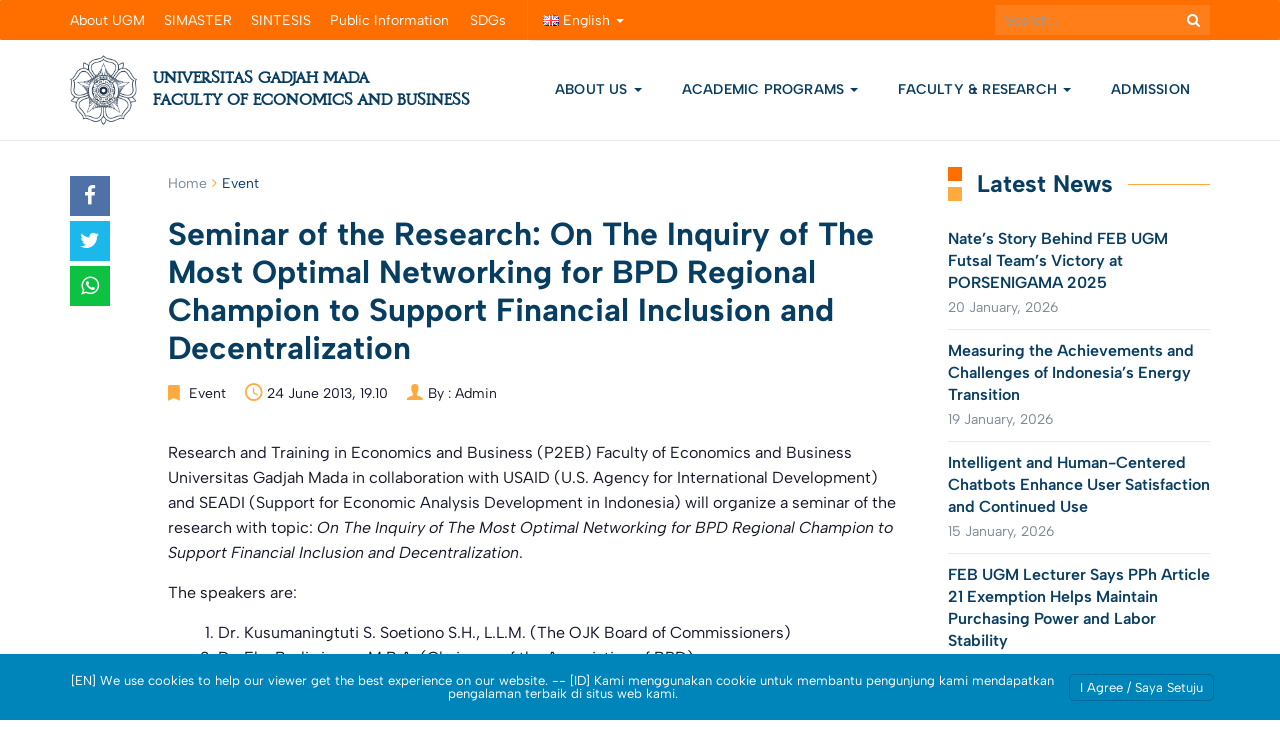

--- FILE ---
content_type: text/html; charset=UTF-8
request_url: https://feb.ugm.ac.id/en/event/1124-seminar-of-the-research-on-the-inquiry-of-the-most-optimal-networking-for-bpd-regional-champion-to-support-financial-inclusion-and-decentralization
body_size: 27720
content:
<!DOCTYPE html>
<html lang="en-GB">
<head>
	<meta charset="UTF-8">
	<meta http-equiv="X-UA-Compatible" content="IE=edge">
	<meta name="viewport" content="width=device-width, initial-scale=1">
		<link rel="shortcut icon" type='image/x-icon' href="https://feb.ugm.ac.id/wp-content/themes/ugm-theme-v2.0/assets/images/ugm_favicon.png">
		<meta property="og:title" content="Seminar of the Research: On The Inquiry of The Most Optimal Networking for BPD Regional Champion to Support Financial Inclusion and Decentralization"/><meta property="og:url" content="https://feb.ugm.ac.id/en/event/1124-seminar-of-the-research-on-the-inquiry-of-the-most-optimal-networking-for-bpd-regional-champion-to-support-financial-inclusion-and-decentralization"/><meta property="og:site_name" content="https://feb.ugm.ac.id"/><meta property="twitter:card" content="summary"/><meta property="twitter:title" content="Seminar of the Research: On The Inquiry of The Most Optimal Networking for BPD Regional Champion to Support Financial Inclusion and Decentralization | https://feb.ugm.ac.id"/><meta property="twitter:domain" content="https://feb.ugm.ac.id"/>		<meta name='robots' content='index, follow, max-image-preview:large, max-snippet:-1, max-video-preview:-1' />

<!-- Google Tag Manager for WordPress by gtm4wp.com -->
<script data-cfasync="false" data-pagespeed-no-defer>
	var gtm4wp_datalayer_name = "dataLayer";
	var dataLayer = dataLayer || [];

	const gtm4wp_scrollerscript_debugmode         = false;
	const gtm4wp_scrollerscript_callbacktime      = 100;
	const gtm4wp_scrollerscript_readerlocation    = 150;
	const gtm4wp_scrollerscript_contentelementid  = "content";
	const gtm4wp_scrollerscript_scannertime       = 60;
</script>
<!-- End Google Tag Manager for WordPress by gtm4wp.com --><!-- Google tag (gtag.js) consent mode dataLayer added by Site Kit -->
<script type="text/javascript" id="google_gtagjs-js-consent-mode-data-layer">
/* <![CDATA[ */
window.dataLayer = window.dataLayer || [];function gtag(){dataLayer.push(arguments);}
gtag('consent', 'default', {"ad_personalization":"denied","ad_storage":"denied","ad_user_data":"denied","analytics_storage":"denied","functionality_storage":"denied","security_storage":"denied","personalization_storage":"denied","region":["AT","BE","BG","CH","CY","CZ","DE","DK","EE","ES","FI","FR","GB","GR","HR","HU","IE","IS","IT","LI","LT","LU","LV","MT","NL","NO","PL","PT","RO","SE","SI","SK"],"wait_for_update":500});
window._googlesitekitConsentCategoryMap = {"statistics":["analytics_storage"],"marketing":["ad_storage","ad_user_data","ad_personalization"],"functional":["functionality_storage","security_storage"],"preferences":["personalization_storage"]};
window._googlesitekitConsents = {"ad_personalization":"denied","ad_storage":"denied","ad_user_data":"denied","analytics_storage":"denied","functionality_storage":"denied","security_storage":"denied","personalization_storage":"denied","region":["AT","BE","BG","CH","CY","CZ","DE","DK","EE","ES","FI","FR","GB","GR","HR","HU","IE","IS","IT","LI","LT","LU","LV","MT","NL","NO","PL","PT","RO","SE","SI","SK"],"wait_for_update":500};
/* ]]> */
</script>
<!-- End Google tag (gtag.js) consent mode dataLayer added by Site Kit -->

	<!-- This site is optimized with the Yoast SEO plugin v26.7 - https://yoast.com/wordpress/plugins/seo/ -->
	<title>Seminar of the Research: On The Inquiry of The Most Optimal Networking for BPD Regional Champion to Support Financial Inclusion and Decentralization - Fakultas Ekonomika dan Bisnis Universitas Gadjah Mada</title>
	<meta name="description" content="Faculty of Economics and Business UNiversitas Gadjah Mada will held a seminar of the research with the topic: On The Inquiry of The Most Optimal Networking for BPD Regional Champion to Support Financial Inclusion and Decentralization" />
	<link rel="canonical" href="https://feb.ugm.ac.id/en/event/1124-seminar-of-the-research-on-the-inquiry-of-the-most-optimal-networking-for-bpd-regional-champion-to-support-financial-inclusion-and-decentralization" />
	<meta property="og:locale" content="en_GB" />
	<meta property="og:type" content="article" />
	<meta property="og:title" content="Seminar of the Research: On The Inquiry of The Most Optimal Networking for BPD Regional Champion to Support Financial Inclusion and Decentralization - Fakultas Ekonomika dan Bisnis Universitas Gadjah Mada" />
	<meta property="og:description" content="Faculty of Economics and Business UNiversitas Gadjah Mada will held a seminar of the research with the topic: On The Inquiry of The Most Optimal Networking for BPD Regional Champion to Support Financial Inclusion and Decentralization" />
	<meta property="og:url" content="https://feb.ugm.ac.id/en/event/1124-seminar-of-the-research-on-the-inquiry-of-the-most-optimal-networking-for-bpd-regional-champion-to-support-financial-inclusion-and-decentralization" />
	<meta property="og:site_name" content="Fakultas Ekonomika dan Bisnis Universitas Gadjah Mada" />
	<meta property="article:publisher" content="https://www.facebook.com/feb.ugm" />
	<meta property="article:published_time" content="2013-06-24T12:10:58+00:00" />
	<meta property="og:image" content="https://feb.ugm.ac.id/wp-content/uploads/sites/47/2025/07/febugm20-og.jpg" />
	<meta property="og:image:width" content="1200" />
	<meta property="og:image:height" content="630" />
	<meta property="og:image:type" content="image/jpeg" />
	<meta name="author" content="Admin" />
	<meta name="twitter:card" content="summary_large_image" />
	<meta name="twitter:creator" content="@feb_ugm" />
	<meta name="twitter:site" content="@feb_ugm" />
	<meta name="twitter:label1" content="Written by" />
	<meta name="twitter:data1" content="Admin" />
	<meta name="twitter:label2" content="Estimated reading time" />
	<meta name="twitter:data2" content="1 minute" />
	<script type="application/ld+json" class="yoast-schema-graph">{"@context":"https://schema.org","@graph":[{"@type":"Article","@id":"https://feb.ugm.ac.id/en/event/1124-seminar-of-the-research-on-the-inquiry-of-the-most-optimal-networking-for-bpd-regional-champion-to-support-financial-inclusion-and-decentralization#article","isPartOf":{"@id":"https://feb.ugm.ac.id/en/event/1124-seminar-of-the-research-on-the-inquiry-of-the-most-optimal-networking-for-bpd-regional-champion-to-support-financial-inclusion-and-decentralization"},"author":{"name":"Admin","@id":"https://feb.ugm.ac.id/en/#/schema/person/2985e4ebd9cb7aa6ae42a3a3457827c2"},"headline":"Seminar of the Research: On The Inquiry of The Most Optimal Networking for BPD Regional Champion to Support Financial Inclusion and Decentralization","datePublished":"2013-06-24T12:10:58+00:00","mainEntityOfPage":{"@id":"https://feb.ugm.ac.id/en/event/1124-seminar-of-the-research-on-the-inquiry-of-the-most-optimal-networking-for-bpd-regional-champion-to-support-financial-inclusion-and-decentralization"},"wordCount":225,"publisher":{"@id":"https://feb.ugm.ac.id/en/#organization"},"articleSection":["Event"],"inLanguage":"en-GB"},{"@type":"WebPage","@id":"https://feb.ugm.ac.id/en/event/1124-seminar-of-the-research-on-the-inquiry-of-the-most-optimal-networking-for-bpd-regional-champion-to-support-financial-inclusion-and-decentralization","url":"https://feb.ugm.ac.id/en/event/1124-seminar-of-the-research-on-the-inquiry-of-the-most-optimal-networking-for-bpd-regional-champion-to-support-financial-inclusion-and-decentralization","name":"Seminar of the Research: On The Inquiry of The Most Optimal Networking for BPD Regional Champion to Support Financial Inclusion and Decentralization - Fakultas Ekonomika dan Bisnis Universitas Gadjah Mada","isPartOf":{"@id":"https://feb.ugm.ac.id/en/#website"},"datePublished":"2013-06-24T12:10:58+00:00","description":"Faculty of Economics and Business UNiversitas Gadjah Mada will held a seminar of the research with the topic: On The Inquiry of The Most Optimal Networking for BPD Regional Champion to Support Financial Inclusion and Decentralization","breadcrumb":{"@id":"https://feb.ugm.ac.id/en/event/1124-seminar-of-the-research-on-the-inquiry-of-the-most-optimal-networking-for-bpd-regional-champion-to-support-financial-inclusion-and-decentralization#breadcrumb"},"inLanguage":"en-GB","potentialAction":[{"@type":"ReadAction","target":["https://feb.ugm.ac.id/en/event/1124-seminar-of-the-research-on-the-inquiry-of-the-most-optimal-networking-for-bpd-regional-champion-to-support-financial-inclusion-and-decentralization"]}]},{"@type":"BreadcrumbList","@id":"https://feb.ugm.ac.id/en/event/1124-seminar-of-the-research-on-the-inquiry-of-the-most-optimal-networking-for-bpd-regional-champion-to-support-financial-inclusion-and-decentralization#breadcrumb","itemListElement":[{"@type":"ListItem","position":1,"name":"Home","item":"https://feb.ugm.ac.id/en/"},{"@type":"ListItem","position":2,"name":"Event","item":"https://feb.ugm.ac.id/en/category/event"},{"@type":"ListItem","position":3,"name":"Seminar of the Research: On The Inquiry of The Most Optimal Networking for BPD Regional Champion to Support Financial Inclusion and Decentralization"}]},{"@type":"WebSite","@id":"https://feb.ugm.ac.id/en/#website","url":"https://feb.ugm.ac.id/en/","name":"Fakultas Ekonomika dan Bisnis Universitas Gadjah Mada","description":"Sekolah Bisnis Terakreditasi dan Terbaik di Indonesia","publisher":{"@id":"https://feb.ugm.ac.id/en/#organization"},"alternateName":"FEB UGM","potentialAction":[{"@type":"SearchAction","target":{"@type":"EntryPoint","urlTemplate":"https://feb.ugm.ac.id/en/?s={search_term_string}"},"query-input":{"@type":"PropertyValueSpecification","valueRequired":true,"valueName":"search_term_string"}}],"inLanguage":"en-GB"},{"@type":"Organization","@id":"https://feb.ugm.ac.id/en/#organization","name":"Fakultas Ekonomika dan Bisnis Universitas Gadjah Mada","alternateName":"FEB UGM","url":"https://feb.ugm.ac.id/en/","logo":{"@type":"ImageObject","inLanguage":"en-GB","@id":"https://feb.ugm.ac.id/en/#/schema/logo/image/","url":"https://feb.ugm.ac.id/wp-content/uploads/sites/47/2025/03/feb-ugm-oneside.jpg","contentUrl":"https://feb.ugm.ac.id/wp-content/uploads/sites/47/2025/03/feb-ugm-oneside.jpg","width":640,"height":640,"caption":"Fakultas Ekonomika dan Bisnis Universitas Gadjah Mada"},"image":{"@id":"https://feb.ugm.ac.id/en/#/schema/logo/image/"},"sameAs":["https://www.facebook.com/feb.ugm","https://x.com/feb_ugm","https://www.linkedin.com/school/febugm","https://www.instagram.com/feb.ugm","https://www.youtube.com/channel/UCUhRQkSIqtsF25htBgReQAA","https://www.threads.net/@feb.ugm","https://www.tiktok.com/@feb.ugm","https://g.page/febugmyogyakarta","https://open.spotify.com/user/31nfps2ailyyz4lp2whez3ftcuj4"]},{"@type":"Person","@id":"https://feb.ugm.ac.id/en/#/schema/person/2985e4ebd9cb7aa6ae42a3a3457827c2","name":"Admin","image":{"@type":"ImageObject","inLanguage":"en-GB","@id":"https://feb.ugm.ac.id/en/#/schema/person/image/","url":"https://secure.gravatar.com/avatar/20583e3dbacbf76c4c25d424fd692ffdd6dd41d76ed8edc7649141c217521311?s=96&d=mm&r=g","contentUrl":"https://secure.gravatar.com/avatar/20583e3dbacbf76c4c25d424fd692ffdd6dd41d76ed8edc7649141c217521311?s=96&d=mm&r=g","caption":"Admin"},"sameAs":["https://feb.ugm.ac.id"],"url":"https://feb.ugm.ac.id/en/author/labkom"}]}</script>
	<!-- / Yoast SEO plugin. -->


<link rel='dns-prefetch' href='//maps.googleapis.com' />
<link rel='dns-prefetch' href='//feb.ugm.ac.id' />
<link rel='dns-prefetch' href='//www.googletagmanager.com' />
<link rel="alternate" title="oEmbed (JSON)" type="application/json+oembed" href="https://feb.ugm.ac.id/wp-json/oembed/1.0/embed?url=https%3A%2F%2Ffeb.ugm.ac.id%2Fen%2Fevent%2F1124-seminar-of-the-research-on-the-inquiry-of-the-most-optimal-networking-for-bpd-regional-champion-to-support-financial-inclusion-and-decentralization&#038;lang=en" />
<link rel="alternate" title="oEmbed (XML)" type="text/xml+oembed" href="https://feb.ugm.ac.id/wp-json/oembed/1.0/embed?url=https%3A%2F%2Ffeb.ugm.ac.id%2Fen%2Fevent%2F1124-seminar-of-the-research-on-the-inquiry-of-the-most-optimal-networking-for-bpd-regional-champion-to-support-financial-inclusion-and-decentralization&#038;format=xml&#038;lang=en" />
<style id='wp-img-auto-sizes-contain-inline-css' type='text/css'>
img:is([sizes=auto i],[sizes^="auto," i]){contain-intrinsic-size:3000px 1500px}
/*# sourceURL=wp-img-auto-sizes-contain-inline-css */
</style>
<link rel='stylesheet' id='dashicons-css' href='https://feb.ugm.ac.id/wp-includes/css/dashicons.min.css?ver=6.9' type='text/css' media='all' />
<link rel='stylesheet' id='post-views-counter-frontend-css' href='https://feb.ugm.ac.id/wp-content/plugins/post-views-counter/css/frontend.css?ver=1.7.0' type='text/css' media='all' />
<link rel='stylesheet' id='hfe-widgets-style-css' href='https://feb.ugm.ac.id/wp-content/plugins/header-footer-elementor/inc/widgets-css/frontend.css?ver=2.8.1' type='text/css' media='all' />
<style id='wp-emoji-styles-inline-css' type='text/css'>

	img.wp-smiley, img.emoji {
		display: inline !important;
		border: none !important;
		box-shadow: none !important;
		height: 1em !important;
		width: 1em !important;
		margin: 0 0.07em !important;
		vertical-align: -0.1em !important;
		background: none !important;
		padding: 0 !important;
	}
/*# sourceURL=wp-emoji-styles-inline-css */
</style>
<link rel='stylesheet' id='wp-block-library-css' href='https://feb.ugm.ac.id/wp-includes/css/dist/block-library/style.min.css?ver=6.9' type='text/css' media='all' />
<style id='gmap-gmap-block-style-inline-css' type='text/css'>
.wp-block-gmap-gmap-block iframe{border:none;box-sizing:border-box;height:400px;width:100%}@media(min-width:768px)and (max-width:1024px){.wp-block-gmap-gmap-block iframe{height:300px}}@media(max-width:767px){.wp-block-gmap-gmap-block iframe{height:200px}}

/*# sourceURL=https://feb.ugm.ac.id/wp-content/plugins/gmap-block/build/blocks/gmap/style-index.css */
</style>
<link rel='stylesheet' id='magnific-popup-css' href='https://feb.ugm.ac.id/wp-content/plugins/gutentor/assets/library/magnific-popup/magnific-popup.min.css?ver=1.8.0' type='text/css' media='all' />
<link rel='stylesheet' id='slick-css' href='https://feb.ugm.ac.id/wp-content/plugins/gutentor/assets/library/slick/slick.min.css?ver=1.8.1' type='text/css' media='all' />
<style id='inline-spoilers-block-style-inline-css' type='text/css'>
.wp-block-inline-spoilers-block{background:#f5f5f5;border:1px solid #c3cbd1;border-left-width:2px;box-sizing:border-box;clear:both;padding:0 10px}.wp-block-inline-spoilers-block .spoiler-title,.wp-block-inline-spoilers-block summary{background-color:#e9e9e6;background-image:url([data-uri]);background-position:6px;background-repeat:no-repeat;border-bottom:1px solid #c3cbd1;cursor:pointer;font-weight:700;line-height:1.5;list-style:none;margin:0 -10px -1px;outline:0;padding:0 6px 0 23px;text-align:left}.wp-block-inline-spoilers-block[open]>.spoiler-title,.wp-block-inline-spoilers-block[open]>summary{background-image:url([data-uri]);margin:0 -10px 2px}div.spoiler-wrap{background-color:#e9e9e6;border:1px solid #c3cbd1;border-left-width:2px;clear:both;display:block;margin:6px 0;padding:0}div.spoiler-head{color:#2a2a2a;cursor:pointer;display:block;font-weight:700;line-height:1.5;margin-left:6px;padding:0 6px 0 14px;text-align:left}div.spoiler-head.collapsed{background:url([data-uri]) 0 no-repeat}div.spoiler-head.expanded{background:url([data-uri]) 0 no-repeat}div.spoiler-head.collapsed.no-icon,div.spoiler-head.expanded.no-icon{background:0 0;cursor:auto;padding:0 6px}div.spoiler-body{background:#f5f5f5;border-top:1px solid #c3cbd1;padding:2px 6px}.wp-block-inline-spoilers-block:has(.spoiler-wrap){background:transparent;border:0;padding:0}

/*# sourceURL=https://feb.ugm.ac.id/wp-content/plugins/inline-spoilers/build/style-index.css */
</style>
<style id='ugm-blocks-post-list-style-inline-css' type='text/css'>
/*!*************************************************************************************************************************************************************************************************************************************************!*\
  !*** css ./node_modules/css-loader/dist/cjs.js??ruleSet[1].rules[3].use[1]!./node_modules/postcss-loader/dist/cjs.js??ruleSet[1].rules[3].use[2]!./node_modules/sass-loader/dist/cjs.js??ruleSet[1].rules[3].use[3]!./src/post-list/style.scss ***!
  \*************************************************************************************************************************************************************************************************************************************************/
/**
 * The following styles get applied both on the front of your site
 * and in the editor.
 *
 * Replace them with your own styles or remove the file completely.
 */
.ugm-blocks-block-post-list .posts .post-img {
  margin-bottom: 15px;
}
.ugm-blocks-block-post-list .posts .post-img a {
  display: block;
  position: relative;
  padding-bottom: 66.67%;
}
.ugm-blocks-block-post-list .posts .post-img img {
  position: absolute;
  width: 100%;
  height: 100%;
  margin: 0;
  -o-object-fit: cover;
     object-fit: cover;
}
.ugm-blocks-block-post-list .posts .post .post-content .post-title h3 {
  margin: 0;
  line-height: 1.3;
  font-weight: 600;
  font-size: 16px;
}
.ugm-blocks-block-post-list .posts .post .post-content .post-title h3 a {
  color: var(--wp--preset--color--ugm-primary-bg);
  text-decoration: none;
}
.ugm-blocks-block-post-list .posts .post .post-content .post-title h3 a:hover {
  text-decoration: underline;
}
.ugm-blocks-block-post-list .posts .post .post-content .post-date {
  margin-bottom: 0;
  margin-top: 5px;
  display: inline-block;
  text-decoration: none;
  font-family: var(--wp--preset--font-family--content-font);
  font-weight: 400;
  font-size: 14px;
  line-height: 1.43;
  letter-spacing: 0.25px;
  color: #7A8A99;
  text-transform: unset;
}
.ugm-blocks-block-post-list .posts .post .post-content .post-date:before {
  display: none;
}
.ugm-blocks-block-post-list .posts .post .post-content .entry-content {
  margin-top: 5px;
}
.ugm-blocks-block-post-list .posts .post .post-content .entry-content p {
  margin: 0;
  color: #555;
  font-size: 14px;
  line-height: 1.7142857143;
}
.ugm-blocks-block-post-list .posts-grid {
  display: flex;
  gap: 30px;
  flex-wrap: wrap;
}
.ugm-blocks-block-post-list .posts-grid .post {
  border-bottom: 0;
  padding-bottom: 0;
  margin-bottom: 0;
}
.ugm-blocks-block-post-list .posts-grid.column-1 .post {
  flex-basis: 100%;
}
.ugm-blocks-block-post-list .posts-grid.column-2 .post {
  flex-basis: calc(50% - 15px);
}
.ugm-blocks-block-post-list .posts-grid.column-3 .post {
  flex-basis: calc(33.33% - 20px);
}
.ugm-blocks-block-post-list .posts-grid.column-4 .post {
  flex-basis: calc(25% - 22.5px);
}
@media (max-width: 768px) {
  .ugm-blocks-block-post-list .posts-grid {
    display: block;
  }
  .ugm-blocks-block-post-list .posts-grid .post {
    padding-bottom: 15px;
    margin-bottom: 15px;
    border-bottom: 1px solid #e6e6e6;
  }
}
.ugm-blocks-block-post-list .posts-list .post {
  display: flex;
  margin-bottom: 20px;
  padding-bottom: 20px;
  border-bottom: 1px solid #e6e6e6;
  gap: 30px;
}
.ugm-blocks-block-post-list .posts-list .post .post-img {
  width: 22%;
  flex-shrink: 0;
  margin: 0;
}
.ugm-blocks-block-post-list .posts-list .post .post-img a {
  height: auto;
}
.ugm-blocks-block-post-list .posts-list .post .post-content {
  flex-shrink: 1;
}
.ugm-blocks-block-post-list .posts-list .post:last-child {
  margin-bottom: 0;
}
@media (max-width: 768px) {
  .ugm-blocks-block-post-list .posts-list .post {
    display: block;
  }
  .ugm-blocks-block-post-list .posts-list .post .post-img {
    width: 100%;
    margin-bottom: 15px;
  }
}
.ugm-blocks-block-post-list .btn-box {
  border-top: 0;
  padding-top: 0;
  margin-top: 20px;
  text-align: right;
}
.ugm-blocks-block-post-list .btn-box .btn-more {
  padding: 0;
  color: var(--wp--preset--color--ugm-primary-bg);
}
.ugm-blocks-block-post-list .btn-box .btn-more::after {
  content: "\f105";
  font-family: "FontAwesome";
  font-size: 14px;
  color: currentColor;
  display: inline-block;
  width: 20px;
  height: 20px;
  text-align: center;
  line-height: 15px;
  text-indent: 2px;
  margin-left: 10px;
  border: 2px solid currentColor;
  border-radius: 9999px;
}
.ugm-blocks-block-post-list .btn-box .btn-more:hover {
  text-decoration: underline;
}

.wp-block-column .ugm-blocks-block-post-list .posts-list .post {
  margin-bottom: 15px;
  padding-bottom: 15px;
  gap: 20px;
}
.wp-block-column .ugm-blocks-block-post-list .posts-list .post .post-img {
  width: 25%;
}
@media (max-width: 768px) {
  .wp-block-column .ugm-blocks-block-post-list .posts-list .post .post-img {
    width: 100%;
  }
}

/*# sourceMappingURL=style-index.css.map*/
/*# sourceURL=https://feb.ugm.ac.id/wp-content/themes/ugm-theme-v2.0/inc/libs/ugm-blocks/build/post-list/style-index.css */
</style>
<style id='ugm-blocks-event-list-style-inline-css' type='text/css'>
/*!**************************************************************************************************************************************************************************************************************************************************!*\
  !*** css ./node_modules/css-loader/dist/cjs.js??ruleSet[1].rules[3].use[1]!./node_modules/postcss-loader/dist/cjs.js??ruleSet[1].rules[3].use[2]!./node_modules/sass-loader/dist/cjs.js??ruleSet[1].rules[3].use[3]!./src/event-list/style.scss ***!
  \**************************************************************************************************************************************************************************************************************************************************/
/**
 * The following styles get applied both on the front of your site
 * and in the editor.
 *
 * Replace them with your own styles or remove the file completely.
 */
.ugm-blocks-block-event-list .events .post.post-event {
  padding-bottom: 20px;
  margin-bottom: 20px;
  border-bottom: 1px solid #E6E6E6;
}
.ugm-blocks-block-event-list .events .post.post-event .event-date {
  display: flex;
  align-items: center;
}
.ugm-blocks-block-event-list .events .post.post-event .event-date > span {
  display: block;
  width: 100%;
  line-height: 1.3;
  font-size: 40px !important;
  font-weight: 700;
  padding: 0;
  color: var(--wp--preset--color--ugm-primary-bg);
  font-family: var(--wp--preset--font-family--heading-font);
}
.ugm-blocks-block-event-list .events .post.post-event .event-date strong {
  display: block;
  text-transform: uppercase;
  font-family: var(--wp--preset--font-family--heading-font);
  color: #7A8A99;
  font-weight: 700;
  font-size: 14px;
  line-height: 1.3;
  text-align: center;
  letter-spacing: 0.5px;
}
.ugm-blocks-block-event-list .events .post.post-event .post-content {
  display: flex;
  align-items: center;
}
.ugm-blocks-block-event-list .events .post.post-event .post-content .post-title > h3 {
  margin: 0 0 5px;
  line-height: 1.3;
  font-weight: 600;
  font-size: 16px;
}
.ugm-blocks-block-event-list .events .post.post-event .post-content .post-title > h3 a {
  color: var(--wp--preset--color--ugm-primary-bg);
  text-decoration: none;
}
.ugm-blocks-block-event-list .events .post.post-event .post-content .post-title > h3 a:hover {
  text-decoration: underline;
}
.ugm-blocks-block-event-list .events .post.post-event .post-content .post-title .post-date {
  margin-bottom: 0;
  margin-top: 0;
  display: inline-block;
  text-decoration: none;
  font-family: var(--wp--preset--font-family--content-font);
  font-weight: 400;
  font-size: 14px;
  line-height: 1.43;
  letter-spacing: 0.25px;
  color: #7A8A99;
  text-transform: unset;
}
.ugm-blocks-block-event-list .events .post.post-event .post-content .post-title .post-date:before {
  display: none;
}
.ugm-blocks-block-event-list .events-list .post.post-event {
  display: flex;
  gap: 20px;
}
.ugm-blocks-block-event-list .events-list .post.post-event .event-date {
  width: 25%;
  max-width: 100px;
}
.ugm-blocks-block-event-list .events-list .post.post-event:last-child {
  margin-bottom: 0;
}
.ugm-blocks-block-event-list .events-grid {
  display: flex;
  gap: 30px;
  flex-wrap: wrap;
}
.ugm-blocks-block-event-list .events-grid .post.post-event {
  flex-grow: 0;
  flex-shrink: 0;
  border-bottom: 0;
  padding-bottom: 0;
  margin-bottom: 0;
}
.ugm-blocks-block-event-list .events-grid .post.post-event .event-date {
  text-align: center;
  margin-bottom: 20px;
  max-width: none !important;
  border-right: 0 !important;
}
.ugm-blocks-block-event-list .events-grid .post.post-event .event-date span {
  font-size: 60px;
  color: #a6a6a6;
  display: block;
}
.ugm-blocks-block-event-list .events-grid .post.post-event .event-date span strong {
  display: block;
  text-transform: uppercase;
  font-size: 14px;
  font-weight: bold;
  color: #222222;
}
.ugm-blocks-block-event-list .events-grid .post.post-event .post-content {
  width: 100% !important;
}
.ugm-blocks-block-event-list .events-grid .post.post-event .post-title h3 {
  font-size: 16px;
  margin: 0 0 10px;
}
.ugm-blocks-block-event-list .events-grid .post.post-event .post-title .post-date {
  color: #a6a6a6;
  text-transform: uppercase;
  font-size: 10px;
}
.ugm-blocks-block-event-list .events-grid.column-1 .post-event {
  flex-basis: 100%;
}
.ugm-blocks-block-event-list .events-grid.column-2 .post-event {
  flex-basis: calc(50% - 30px);
}
.ugm-blocks-block-event-list .events-grid.column-3 .post-event {
  flex-basis: calc(33.33% - 30px);
}
.ugm-blocks-block-event-list .events-grid.column-4 .post-event {
  flex-basis: calc(25% - 30px);
}
.ugm-blocks-block-event-list .btn-box {
  border-top: 0;
  padding-top: 0;
  margin-top: 20px;
  text-align: right;
}
.ugm-blocks-block-event-list .btn-box .btn-more {
  padding: 0;
  color: var(--wp--preset--color--ugm-primary-bg);
}
.ugm-blocks-block-event-list .btn-box .btn-more::after {
  content: "\f105";
  font-family: "FontAwesome";
  font-size: 14px;
  color: currentColor;
  display: inline-block;
  width: 20px;
  height: 20px;
  text-align: center;
  line-height: 15px;
  text-indent: 2px;
  margin-left: 10px;
  border: 2px solid currentColor;
  border-radius: 9999px;
}
.ugm-blocks-block-event-list .btn-box .btn-more:hover {
  text-decoration: underline;
}

.wp-block-column .ugm-blocks-block-event-list .events-list .post.post-event {
  gap: 15px;
  padding-bottom: 15px;
  margin-bottom: 15px;
}
.wp-block-column .ugm-blocks-block-event-list .events-list .post.post-event .event-date {
  max-width: 70px;
}
.wp-block-column .ugm-blocks-block-event-list .events-list .post.post-event .event-date > span {
  font-size: 48px;
  margin-bottom: 0;
  padding: 15px 0;
}
@media (max-width: 768px) {
  .wp-block-column .ugm-blocks-block-event-list .events-list .post.post-event .event-date > span {
    padding: 0;
  }
}
.wp-block-column .ugm-blocks-block-event-list .events-list .post.post-event .post-content {
  width: calc(100% - 80px);
}
.wp-block-column .ugm-blocks-block-event-list .events-list .post.post-event .post-content .post-title h3 {
  font-size: 16px;
}

@media (max-width: 768px) {
  .ugm-blocks-block-event-list .events-list .post.post-event {
    gap: 15px;
    padding-bottom: 15px;
    margin-bottom: 15px;
  }
  .ugm-blocks-block-event-list .events-list .post.post-event .event-date {
    max-width: 70px;
  }
  .ugm-blocks-block-event-list .events-list .post.post-event .event-date > span {
    font-size: 48px;
    margin-bottom: 0;
    padding: 0;
  }
  .ugm-blocks-block-event-list .events-list .post.post-event .post-content {
    width: calc(100% - 80px);
  }
  .ugm-blocks-block-event-list .events-list .post.post-event .post-content .post-title > h3 {
    font-size: 16px;
  }
  .ugm-blocks-block-event-list .events-grid {
    display: block;
  }
  .ugm-blocks-block-event-list .events-grid .post.post-event {
    display: flex;
    gap: 15px;
    padding-bottom: 15px;
    margin-bottom: 15px;
    border-bottom: 1px solid #E6E6E6;
  }
  .ugm-blocks-block-event-list .events-grid .post.post-event .event-date {
    max-width: 70px;
    border-right: 1px solid #E6E6E6 !important;
    margin: 0;
  }
  .ugm-blocks-block-event-list .events-grid .post.post-event .event-date > span {
    font-size: 48px;
    margin-bottom: 0;
    padding: 0;
  }
  .ugm-blocks-block-event-list .events-grid .post.post-event .post-content {
    width: calc(100% - 80px);
  }
  .ugm-blocks-block-event-list .events-grid .post.post-event .post-content .post-title > h3 {
    font-size: 16px;
  }
}

/*# sourceMappingURL=style-index.css.map*/
/*# sourceURL=https://feb.ugm.ac.id/wp-content/themes/ugm-theme-v2.0/inc/libs/ugm-blocks/build/event-list/style-index.css */
</style>
<style id='ugm-blocks-file-list-style-inline-css' type='text/css'>
/*!*************************************************************************************************************************************************************************************************************************************************!*\
  !*** css ./node_modules/css-loader/dist/cjs.js??ruleSet[1].rules[3].use[1]!./node_modules/postcss-loader/dist/cjs.js??ruleSet[1].rules[3].use[2]!./node_modules/sass-loader/dist/cjs.js??ruleSet[1].rules[3].use[3]!./src/file-list/style.scss ***!
  \*************************************************************************************************************************************************************************************************************************************************/
/**
 * The following styles get applied both on the front of your site
 * and in the editor.
 *
 * Replace them with your own styles or remove the file completely.
 */
.ugm-blocks-block-file-list .files .post .post-content .post-title h3 {
  margin: 0;
  line-height: 1.3;
  font-weight: 600;
  font-size: 16px;
}
.ugm-blocks-block-file-list .files .post .post-content .post-title h3 a {
  color: var(--wp--preset--color--ugm-primary-bg);
  text-decoration: none;
}
.ugm-blocks-block-file-list .files .post .post-content .post-title h3 a:hover {
  text-decoration: underline;
}
.ugm-blocks-block-file-list .files .post .post-content .post-date {
  margin-bottom: 0;
  margin-top: 10px;
  display: inline-block;
  text-decoration: none;
  color: #a6a6a6;
  font-family: var(--wp--preset--font-family--content-font);
  font-size: 10px;
  text-transform: uppercase;
  font-weight: bold;
}
.ugm-blocks-block-file-list .files-grid {
  display: flex;
  gap: 30px;
  flex-wrap: wrap;
}
.ugm-blocks-block-file-list .files-grid .post {
  border-bottom: 0;
  padding-bottom: 0;
  margin-bottom: 0;
}
.ugm-blocks-block-file-list .files-grid.column-1 .post {
  flex-basis: 100%;
}
.ugm-blocks-block-file-list .files-grid.column-2 .post {
  flex-basis: calc(50% - 15px);
}
.ugm-blocks-block-file-list .files-grid.column-3 .post {
  flex-basis: calc(33.33% - 20px);
}
.ugm-blocks-block-file-list .files-grid.column-4 .post {
  flex-basis: calc(25% - 22.5px);
}
@media (max-width: 768px) {
  .ugm-blocks-block-file-list .files-grid {
    display: block;
  }
  .ugm-blocks-block-file-list .files-grid .post {
    padding-bottom: 15px;
    margin-bottom: 15px;
    border-bottom: 1px solid #e6e6e6;
  }
}
.ugm-blocks-block-file-list .files-list .post {
  margin-bottom: 20px;
  padding-bottom: 20px;
  border-bottom: 1px solid #e6e6e6;
}
.ugm-blocks-block-file-list .files-list .post:last-child {
  margin-bottom: 0;
}
@media (max-width: 768px) {
  .ugm-blocks-block-file-list .files-list .post {
    display: block;
  }
}
.ugm-blocks-block-file-list .btn-box {
  border-top: 0;
  padding-top: 0;
  margin-top: 20px;
  text-align: right;
}
.ugm-blocks-block-file-list .btn-box .btn-more {
  padding: 0;
  color: var(--wp--preset--color--ugm-primary-bg);
}
.ugm-blocks-block-file-list .btn-box .btn-more::after {
  content: "\f105";
  font-family: "FontAwesome";
  font-size: 14px;
  color: currentColor;
  display: inline-block;
  width: 20px;
  height: 20px;
  text-align: center;
  line-height: 15px;
  text-indent: 2px;
  margin-left: 10px;
  border: 2px solid currentColor;
  border-radius: 9999px;
}
.ugm-blocks-block-file-list .btn-box .btn-more:hover {
  text-decoration: underline;
}

.wp-block-column .ugm-blocks-block-file-list .pfiles-list .post {
  margin-bottom: 15px;
  padding-bottom: 15px;
}

/*# sourceMappingURL=style-index.css.map*/
/*# sourceURL=https://feb.ugm.ac.id/wp-content/themes/ugm-theme-v2.0/inc/libs/ugm-blocks/build/file-list/style-index.css */
</style>
<style id='ugm-blocks-post-slider-style-inline-css' type='text/css'>
/*!***************************************************************************************************************************************************************************************************************************************************!*\
  !*** css ./node_modules/css-loader/dist/cjs.js??ruleSet[1].rules[3].use[1]!./node_modules/postcss-loader/dist/cjs.js??ruleSet[1].rules[3].use[2]!./node_modules/sass-loader/dist/cjs.js??ruleSet[1].rules[3].use[3]!./src/post-slider/style.scss ***!
  \***************************************************************************************************************************************************************************************************************************************************/
/**
 * The following styles get applied both on the front of your site
 * and in the editor.
 *
 * Replace them with your own styles or remove the file completely.
 */
.ugm-blocks-block-post-slider article.post {
  display: flex;
  gap: 40px;
  padding-bottom: 0;
  margin-bottom: 0;
  border-bottom: 0;
}
.ugm-blocks-block-post-slider article.post:first-child {
  display: flex;
}
.ugm-blocks-block-post-slider article.post .post-img {
  flex-basis: 50%;
  padding: 0;
  width: 50%;
}
.ugm-blocks-block-post-slider article.post .post-img a {
  display: block;
  height: 370px;
}
.ugm-blocks-block-post-slider article.post .post-img a img {
  height: 370px;
  -o-object-fit: cover;
     object-fit: cover;
  display: block;
  margin: 0;
}
.ugm-blocks-block-post-slider article.post .post-content {
  flex-basis: 50%;
  padding: 40px;
  padding-left: 0;
}
.ugm-blocks-block-post-slider article.post .post-content .btn-more {
  float: none;
}
.ugm-blocks-block-post-slider article.post .post-title {
  margin-bottom: 8px;
}
.ugm-blocks-block-post-slider article.post .post-title h3 {
  margin: 0;
  font-size: 24px;
  font-weight: 700;
  line-height: 1.3;
  letter-spacing: 0.1px;
}
.ugm-blocks-block-post-slider article.post .post-title h3 a {
  color: inherit;
  text-decoration: none;
  outline: 0;
}
.ugm-blocks-block-post-slider article.post .entry-content {
  margin-bottom: 20px;
}
.ugm-blocks-block-post-slider article.post .entry-content p {
  margin: 0;
  font-size: 14px;
  line-height: 1.7142857143;
}
.ugm-blocks-block-post-slider article.post .btn-more {
  padding: 0;
  text-decoration: none;
}
.ugm-blocks-block-post-slider article.post .btn-more::after {
  color: inherit;
}
@media (max-width: 768px) {
  .ugm-blocks-block-post-slider article.post {
    display: block;
  }
  .ugm-blocks-block-post-slider article.post .post-img {
    margin: 0;
    width: 100%;
  }
  .ugm-blocks-block-post-slider article.post .post-img a {
    height: auto;
    position: relative;
    width: 100%;
    padding-bottom: 66.67%;
  }
  .ugm-blocks-block-post-slider article.post .post-img a img {
    position: absolute;
    display: block;
    width: 100% !important;
    height: 100%;
  }
  .ugm-blocks-block-post-slider article.post .post-content {
    padding: 20px;
  }
  .ugm-blocks-block-post-slider article.post .post-title h3 {
    font-size: 16px;
  }
  .ugm-blocks-block-post-slider article.post .entry-content,
  .ugm-blocks-block-post-slider article.post .btn-more {
    display: none;
  }
}
.ugm-blocks-block-post-slider.image-right article.post {
  flex-direction: row-reverse;
}
.ugm-blocks-block-post-slider.image-right article.post .post-content {
  padding-left: 60px;
  padding-right: 0;
}
@media (max-width: 768px) {
  .ugm-blocks-block-post-slider.image-right article.post .post-content {
    padding: 20px;
  }
}
.ugm-blocks-block-post-slider.image-right .slick-dots {
  left: auto;
  right: 50%;
  margin-right: 40px;
}
.ugm-blocks-block-post-slider.image-left article.post .post-content {
  padding-left: 0;
  padding-right: 60px;
}
@media (max-width: 768px) {
  .ugm-blocks-block-post-slider.image-left article.post .post-content {
    padding: 20px;
  }
}
.ugm-blocks-block-post-slider.image-left .slick-dots {
  margin-left: 40px !important;
}
.ugm-blocks-block-post-slider:not(.slick-slider) {
  overflow: hidden;
  height: 370px;
}
.ugm-blocks-block-post-slider .slick-prev:before, .ugm-blocks-block-post-slider .slick-next:before {
  color: var(--wp--preset--color--ugm-secondary);
}
.ugm-blocks-block-post-slider .slick-prev {
  left: 20px;
  opacity: 1;
  transition: all 0.2s;
}
.ugm-blocks-block-post-slider .slick-next {
  right: 20px;
  opacity: 1;
  transition: all 0.2s;
}
@media (max-width: 768px) {
  .ugm-blocks-block-post-slider {
    padding-bottom: 15px;
  }
}

/*# sourceMappingURL=style-index.css.map*/
/*# sourceURL=https://feb.ugm.ac.id/wp-content/themes/ugm-theme-v2.0/inc/libs/ugm-blocks/build/post-slider/style-index.css */
</style>
<style id='ugm-blocks-section-title-style-inline-css' type='text/css'>
/*!*****************************************************************************************************************************************************************************************************************************************************!*\
  !*** css ./node_modules/css-loader/dist/cjs.js??ruleSet[1].rules[3].use[1]!./node_modules/postcss-loader/dist/cjs.js??ruleSet[1].rules[3].use[2]!./node_modules/sass-loader/dist/cjs.js??ruleSet[1].rules[3].use[3]!./src/section-title/style.scss ***!
  \*****************************************************************************************************************************************************************************************************************************************************/
.ugm-blocks-block-heading.style-1 {
  border-bottom: 1px solid #e6e6e6;
}
.ugm-blocks-block-heading.style-1 h1, .ugm-blocks-block-heading.style-1 h2, .ugm-blocks-block-heading.style-1 h3, .ugm-blocks-block-heading.style-1 h4, .ugm-blocks-block-heading.style-1 h5, .ugm-blocks-block-heading.style-1 h6 {
  display: inline-block;
  margin: 0 !important;
  color: var(--wp--preset--color--ugm-primary-bg);
  border-bottom: 3px solid var(--wp--preset--color--ugm-secondary);
  padding-bottom: 11px;
}
.ugm-blocks-block-heading.style-1.align-left {
  text-align: left;
}
.ugm-blocks-block-heading.style-1.align-center {
  text-align: center;
}
.ugm-blocks-block-heading.style-1.align-right {
  text-align: right;
}
.ugm-blocks-block-heading.style-2 {
  display: flex;
  gap: 20px;
  align-items: center;
}
.ugm-blocks-block-heading.style-2 h1, .ugm-blocks-block-heading.style-2 h2, .ugm-blocks-block-heading.style-2 h3, .ugm-blocks-block-heading.style-2 h4, .ugm-blocks-block-heading.style-2 h5, .ugm-blocks-block-heading.style-2 h6 {
  display: block;
  margin: 0 !important;
  white-space: nowrap;
  color: var(--wp--preset--color--ugm-primary-bg);
  position: relative;
  padding-left: 29px;
}
.ugm-blocks-block-heading.style-2 h1:before, .ugm-blocks-block-heading.style-2 h2:before, .ugm-blocks-block-heading.style-2 h3:before, .ugm-blocks-block-heading.style-2 h4:before, .ugm-blocks-block-heading.style-2 h5:before, .ugm-blocks-block-heading.style-2 h6:before {
  position: absolute;
  content: "";
  display: block;
  width: 14px;
  height: 14px;
  background: var(--wp--preset--color--ugm-primary-bg);
  left: 0;
  top: 50%;
  margin-top: -18px;
}
.ugm-blocks-block-heading.style-2 h1:after, .ugm-blocks-block-heading.style-2 h2:after, .ugm-blocks-block-heading.style-2 h3:after, .ugm-blocks-block-heading.style-2 h4:after, .ugm-blocks-block-heading.style-2 h5:after, .ugm-blocks-block-heading.style-2 h6:after {
  position: absolute;
  content: "";
  display: block;
  width: 14px;
  height: 14px;
  background: var(--wp--preset--color--ugm-secondary);
  left: 0;
  bottom: 50%;
  margin-bottom: -18px;
}
.ugm-blocks-block-heading.style-2 .line-before,
.ugm-blocks-block-heading.style-2 .line-after {
  width: 100%;
  height: 1px;
  background: #e6e6e6;
}
.ugm-blocks-block-heading.style-2.align-left {
  text-align: left;
}
.ugm-blocks-block-heading.style-2.align-left .line-before {
  display: none;
}
.ugm-blocks-block-heading.style-2.align-center {
  text-align: center;
}
.ugm-blocks-block-heading.style-2.align-right {
  text-align: right;
}
.ugm-blocks-block-heading.style-2.align-right h1, .ugm-blocks-block-heading.style-2.align-right h2, .ugm-blocks-block-heading.style-2.align-right h3, .ugm-blocks-block-heading.style-2.align-right h4, .ugm-blocks-block-heading.style-2.align-right h5, .ugm-blocks-block-heading.style-2.align-right h6 {
  padding-left: 0;
  padding-right: 29px;
}
.ugm-blocks-block-heading.style-2.align-right h1:before, .ugm-blocks-block-heading.style-2.align-right h1:after, .ugm-blocks-block-heading.style-2.align-right h2:before, .ugm-blocks-block-heading.style-2.align-right h2:after, .ugm-blocks-block-heading.style-2.align-right h3:before, .ugm-blocks-block-heading.style-2.align-right h3:after, .ugm-blocks-block-heading.style-2.align-right h4:before, .ugm-blocks-block-heading.style-2.align-right h4:after, .ugm-blocks-block-heading.style-2.align-right h5:before, .ugm-blocks-block-heading.style-2.align-right h5:after, .ugm-blocks-block-heading.style-2.align-right h6:before, .ugm-blocks-block-heading.style-2.align-right h6:after {
  right: 0;
  left: auto;
}
.ugm-blocks-block-heading.style-2.align-right .line-after {
  display: none;
}
.ugm-blocks-block-heading.style-3 h1, .ugm-blocks-block-heading.style-3 h2, .ugm-blocks-block-heading.style-3 h3, .ugm-blocks-block-heading.style-3 h4, .ugm-blocks-block-heading.style-3 h5, .ugm-blocks-block-heading.style-3 h6 {
  display: inline-block;
  margin: 0 !important;
  color: var(--wp--preset--color--ugm-primary-bg);
  position: relative;
  padding-bottom: 20px;
}
.ugm-blocks-block-heading.style-3 h1:before, .ugm-blocks-block-heading.style-3 h2:before, .ugm-blocks-block-heading.style-3 h3:before, .ugm-blocks-block-heading.style-3 h4:before, .ugm-blocks-block-heading.style-3 h5:before, .ugm-blocks-block-heading.style-3 h6:before {
  position: absolute;
  content: "";
  display: block;
  width: 80px;
  height: 3px;
  background: var(--wp--preset--color--ugm-secondary);
  left: -40px;
  bottom: 0;
}
.ugm-blocks-block-heading.style-3.align-left {
  text-align: left;
}
.ugm-blocks-block-heading.style-3.align-center {
  text-align: center;
}
.ugm-blocks-block-heading.style-3.align-center h1:before, .ugm-blocks-block-heading.style-3.align-center h2:before, .ugm-blocks-block-heading.style-3.align-center h3:before, .ugm-blocks-block-heading.style-3.align-center h4:before, .ugm-blocks-block-heading.style-3.align-center h5:before, .ugm-blocks-block-heading.style-3.align-center h6:before {
  left: 50%;
  margin-left: -40px;
}
.ugm-blocks-block-heading.style-3.align-right {
  text-align: right;
}
.ugm-blocks-block-heading.style-3.align-right h1:before, .ugm-blocks-block-heading.style-3.align-right h2:before, .ugm-blocks-block-heading.style-3.align-right h3:before, .ugm-blocks-block-heading.style-3.align-right h4:before, .ugm-blocks-block-heading.style-3.align-right h5:before, .ugm-blocks-block-heading.style-3.align-right h6:before {
  left: auto;
  right: -40px;
}

/*# sourceMappingURL=style-index.css.map*/
/*# sourceURL=https://feb.ugm.ac.id/wp-content/themes/ugm-theme-v2.0/inc/libs/ugm-blocks/build/section-title/style-index.css */
</style>
<style id='ugm-blocks-icon-style-inline-css' type='text/css'>
/*!********************************************************************************************************************************************************************************************************************************************!*\
  !*** css ./node_modules/css-loader/dist/cjs.js??ruleSet[1].rules[3].use[1]!./node_modules/postcss-loader/dist/cjs.js??ruleSet[1].rules[3].use[2]!./node_modules/sass-loader/dist/cjs.js??ruleSet[1].rules[3].use[3]!./src/icon/style.scss ***!
  \********************************************************************************************************************************************************************************************************************************************/
/**
 * Editor and frontend styles for the Icon Block.
 */
/* Register our variables. */
/* Icon Block styles. */
.wp-block-ugm-blocks-icon {
  display: flex;
  line-height: 0;
  /* Added for a11y. In-block hover/focus controls will be added in future releases. */
  /* There is likely a more efficient way to handle the rotation/flipping */
}
.wp-block-ugm-blocks-icon.has-border-color {
  border: none;
}
.wp-block-ugm-blocks-icon.has-icon-color svg,
.wp-block-ugm-blocks-icon .has-icon-color svg {
  color: currentColor;
}
.wp-block-ugm-blocks-icon.has-icon-color:not(.has-no-icon-fill-color) svg,
.wp-block-ugm-blocks-icon .has-icon-color:not(.has-no-icon-fill-color) svg {
  fill: currentColor;
}
.wp-block-ugm-blocks-icon .icon-container {
  box-sizing: border-box;
}
.wp-block-ugm-blocks-icon a,
.wp-block-ugm-blocks-icon svg {
  width: 100%;
  height: 100%;
  transition: all 0.1s ease-in-out;
}
.wp-block-ugm-blocks-icon a:hover {
  transform: scale(1.1);
}
.wp-block-ugm-blocks-icon.rotate-90 svg,
.wp-block-ugm-blocks-icon .rotate-90 svg {
  transform: rotate(90deg);
}
.wp-block-ugm-blocks-icon.rotate-180 svg,
.wp-block-ugm-blocks-icon .rotate-180 svg {
  transform: rotate(180deg);
}
.wp-block-ugm-blocks-icon.rotate-270 svg,
.wp-block-ugm-blocks-icon .rotate-270 svg {
  transform: rotate(270deg);
}
.wp-block-ugm-blocks-icon.flip-horizontal svg,
.wp-block-ugm-blocks-icon .flip-horizontal svg {
  transform: scaleX(-1);
}
.wp-block-ugm-blocks-icon.flip-vertical svg,
.wp-block-ugm-blocks-icon .flip-vertical svg {
  transform: scaleY(-1);
}
.wp-block-ugm-blocks-icon.flip-vertical.flip-horizontal svg,
.wp-block-ugm-blocks-icon .flip-vertical.flip-horizontal svg {
  transform: scale(-1, -1);
}
.wp-block-ugm-blocks-icon.rotate-90.flip-horizontal svg,
.wp-block-ugm-blocks-icon .rotate-90.flip-horizontal svg {
  transform: rotate(90deg) scaleX(-1);
}
.wp-block-ugm-blocks-icon.rotate-90.flip-vertical svg,
.wp-block-ugm-blocks-icon .rotate-90.flip-vertical svg {
  transform: rotate(90deg) scaleY(-1);
}
.wp-block-ugm-blocks-icon.rotate-90.flip-horizontal.flip-vertical svg,
.wp-block-ugm-blocks-icon .rotate-90.flip-horizontal.flip-vertical svg {
  transform: rotate(90deg) scale(-1, -1);
}
.wp-block-ugm-blocks-icon.rotate-180.flip-horizontal svg,
.wp-block-ugm-blocks-icon .rotate-180.flip-horizontal svg {
  transform: rotate(180deg) scaleX(-1);
}
.wp-block-ugm-blocks-icon.rotate-180.flip-vertical svg,
.wp-block-ugm-blocks-icon .rotate-180.flip-vertical svg {
  transform: rotate(180deg) scaleY(-1);
}
.wp-block-ugm-blocks-icon.rotate-180.flip-horizontal.flip-vertical svg,
.wp-block-ugm-blocks-icon .rotate-180.flip-horizontal.flip-vertical svg {
  transform: rotate(180deg) scale(-1, -1);
}
.wp-block-ugm-blocks-icon.rotate-270.flip-horizontal svg,
.wp-block-ugm-blocks-icon .rotate-270.flip-horizontal svg {
  transform: rotate(270deg) scaleX(-1);
}
.wp-block-ugm-blocks-icon.rotate-270.flip-vertical svg,
.wp-block-ugm-blocks-icon .rotate-270.flip-vertical svg {
  transform: rotate(270deg) scaleY(-1);
}
.wp-block-ugm-blocks-icon.rotate-270.flip-horizontal.flip-vertical svg,
.wp-block-ugm-blocks-icon .rotate-270.flip-horizontal.flip-vertical svg {
  transform: rotate(270deg) scale(-1, -1);
}

/*# sourceMappingURL=style-index.css.map*/
/*# sourceURL=https://feb.ugm.ac.id/wp-content/themes/ugm-theme-v2.0/inc/libs/ugm-blocks/build/icon/style-index.css */
</style>
<style id='joinchat-button-style-inline-css' type='text/css'>
.wp-block-joinchat-button{border:none!important;text-align:center}.wp-block-joinchat-button figure{display:table;margin:0 auto;padding:0}.wp-block-joinchat-button figcaption{font:normal normal 400 .6em/2em var(--wp--preset--font-family--system-font,sans-serif);margin:0;padding:0}.wp-block-joinchat-button .joinchat-button__qr{background-color:#fff;border:6px solid #25d366;border-radius:30px;box-sizing:content-box;display:block;height:200px;margin:auto;overflow:hidden;padding:10px;width:200px}.wp-block-joinchat-button .joinchat-button__qr canvas,.wp-block-joinchat-button .joinchat-button__qr img{display:block;margin:auto}.wp-block-joinchat-button .joinchat-button__link{align-items:center;background-color:#25d366;border:6px solid #25d366;border-radius:30px;display:inline-flex;flex-flow:row nowrap;justify-content:center;line-height:1.25em;margin:0 auto;text-decoration:none}.wp-block-joinchat-button .joinchat-button__link:before{background:transparent var(--joinchat-ico) no-repeat center;background-size:100%;content:"";display:block;height:1.5em;margin:-.75em .75em -.75em 0;width:1.5em}.wp-block-joinchat-button figure+.joinchat-button__link{margin-top:10px}@media (orientation:landscape)and (min-height:481px),(orientation:portrait)and (min-width:481px){.wp-block-joinchat-button.joinchat-button--qr-only figure+.joinchat-button__link{display:none}}@media (max-width:480px),(orientation:landscape)and (max-height:480px){.wp-block-joinchat-button figure{display:none}}

/*# sourceURL=https://feb.ugm.ac.id/wp-content/plugins/creame-whatsapp-me/gutenberg/build/style-index.css */
</style>
<link rel='stylesheet' id='fontawesome-css' href='https://feb.ugm.ac.id/wp-content/plugins/gutentor/assets/library/fontawesome/css/all.min.css?ver=5.12.0' type='text/css' media='all' />
<link rel='stylesheet' id='wpness-grid-css' href='https://feb.ugm.ac.id/wp-content/plugins/gutentor/assets/library/wpness-grid/wpness-grid.css?ver=1.0.0' type='text/css' media='all' />
<link rel='stylesheet' id='animate-css' href='https://feb.ugm.ac.id/wp-content/plugins/gutentor/assets/library/animatecss/animate.min.css?ver=3.7.2' type='text/css' media='all' />
<link rel='stylesheet' id='wp-components-css' href='https://feb.ugm.ac.id/wp-includes/css/dist/components/style.min.css?ver=6.9' type='text/css' media='all' />
<link rel='stylesheet' id='wp-preferences-css' href='https://feb.ugm.ac.id/wp-includes/css/dist/preferences/style.min.css?ver=6.9' type='text/css' media='all' />
<link rel='stylesheet' id='wp-block-editor-css' href='https://feb.ugm.ac.id/wp-includes/css/dist/block-editor/style.min.css?ver=6.9' type='text/css' media='all' />
<link rel='stylesheet' id='wp-reusable-blocks-css' href='https://feb.ugm.ac.id/wp-includes/css/dist/reusable-blocks/style.min.css?ver=6.9' type='text/css' media='all' />
<link rel='stylesheet' id='wp-patterns-css' href='https://feb.ugm.ac.id/wp-includes/css/dist/patterns/style.min.css?ver=6.9' type='text/css' media='all' />
<link rel='stylesheet' id='wp-editor-css' href='https://feb.ugm.ac.id/wp-includes/css/dist/editor/style.min.css?ver=6.9' type='text/css' media='all' />
<link rel='stylesheet' id='gutentor-css' href='https://feb.ugm.ac.id/wp-content/plugins/gutentor/dist/blocks.style.build.css?ver=3.5.4' type='text/css' media='all' />
<style id='global-styles-inline-css' type='text/css'>
:root{--wp--preset--aspect-ratio--square: 1;--wp--preset--aspect-ratio--4-3: 4/3;--wp--preset--aspect-ratio--3-4: 3/4;--wp--preset--aspect-ratio--3-2: 3/2;--wp--preset--aspect-ratio--2-3: 2/3;--wp--preset--aspect-ratio--16-9: 16/9;--wp--preset--aspect-ratio--9-16: 9/16;--wp--preset--color--black: #000000;--wp--preset--color--cyan-bluish-gray: #abb8c3;--wp--preset--color--white: #ffffff;--wp--preset--color--pale-pink: #f78da7;--wp--preset--color--vivid-red: #cf2e2e;--wp--preset--color--luminous-vivid-orange: #ff6900;--wp--preset--color--luminous-vivid-amber: #fcb900;--wp--preset--color--light-green-cyan: #7bdcb5;--wp--preset--color--vivid-green-cyan: #00d084;--wp--preset--color--pale-cyan-blue: #8ed1fc;--wp--preset--color--vivid-cyan-blue: #0693e3;--wp--preset--color--vivid-purple: #9b51e0;--wp--preset--color--ugm-primary: #ff6f00;--wp--preset--color--ugm-secondary: #ffaa3e;--wp--preset--color--ugm-tertiary: #149fc0;--wp--preset--color--ugm-primary-bg: #083d62;--wp--preset--color--ugm-secondary-bg: #fafafa;--wp--preset--gradient--vivid-cyan-blue-to-vivid-purple: linear-gradient(135deg,rgb(6,147,227) 0%,rgb(155,81,224) 100%);--wp--preset--gradient--light-green-cyan-to-vivid-green-cyan: linear-gradient(135deg,rgb(122,220,180) 0%,rgb(0,208,130) 100%);--wp--preset--gradient--luminous-vivid-amber-to-luminous-vivid-orange: linear-gradient(135deg,rgb(252,185,0) 0%,rgb(255,105,0) 100%);--wp--preset--gradient--luminous-vivid-orange-to-vivid-red: linear-gradient(135deg,rgb(255,105,0) 0%,rgb(207,46,46) 100%);--wp--preset--gradient--very-light-gray-to-cyan-bluish-gray: linear-gradient(135deg,rgb(238,238,238) 0%,rgb(169,184,195) 100%);--wp--preset--gradient--cool-to-warm-spectrum: linear-gradient(135deg,rgb(74,234,220) 0%,rgb(151,120,209) 20%,rgb(207,42,186) 40%,rgb(238,44,130) 60%,rgb(251,105,98) 80%,rgb(254,248,76) 100%);--wp--preset--gradient--blush-light-purple: linear-gradient(135deg,rgb(255,206,236) 0%,rgb(152,150,240) 100%);--wp--preset--gradient--blush-bordeaux: linear-gradient(135deg,rgb(254,205,165) 0%,rgb(254,45,45) 50%,rgb(107,0,62) 100%);--wp--preset--gradient--luminous-dusk: linear-gradient(135deg,rgb(255,203,112) 0%,rgb(199,81,192) 50%,rgb(65,88,208) 100%);--wp--preset--gradient--pale-ocean: linear-gradient(135deg,rgb(255,245,203) 0%,rgb(182,227,212) 50%,rgb(51,167,181) 100%);--wp--preset--gradient--electric-grass: linear-gradient(135deg,rgb(202,248,128) 0%,rgb(113,206,126) 100%);--wp--preset--gradient--midnight: linear-gradient(135deg,rgb(2,3,129) 0%,rgb(40,116,252) 100%);--wp--preset--font-size--small: 13px;--wp--preset--font-size--medium: 20px;--wp--preset--font-size--large: 36px;--wp--preset--font-size--x-large: 42px;--wp--preset--font-family--heading-font: "Albert Sans",Helvetica,Arial,sans-serif;--wp--preset--font-family--content-font: "Albert Sans",Helvetica,Arial,sans-serif;--wp--preset--spacing--20: 0.44rem;--wp--preset--spacing--30: 0.67rem;--wp--preset--spacing--40: 1rem;--wp--preset--spacing--50: 1.5rem;--wp--preset--spacing--60: 2.25rem;--wp--preset--spacing--70: 3.38rem;--wp--preset--spacing--80: 5.06rem;--wp--preset--shadow--natural: 6px 6px 9px rgba(0, 0, 0, 0.2);--wp--preset--shadow--deep: 12px 12px 50px rgba(0, 0, 0, 0.4);--wp--preset--shadow--sharp: 6px 6px 0px rgba(0, 0, 0, 0.2);--wp--preset--shadow--outlined: 6px 6px 0px -3px rgb(255, 255, 255), 6px 6px rgb(0, 0, 0);--wp--preset--shadow--crisp: 6px 6px 0px rgb(0, 0, 0);}:root { --wp--style--global--content-size: 800px;--wp--style--global--wide-size: 1000px; }:where(body) { margin: 0; }.wp-site-blocks > .alignleft { float: left; margin-right: 2em; }.wp-site-blocks > .alignright { float: right; margin-left: 2em; }.wp-site-blocks > .aligncenter { justify-content: center; margin-left: auto; margin-right: auto; }:where(.is-layout-flex){gap: 0.5em;}:where(.is-layout-grid){gap: 0.5em;}.is-layout-flow > .alignleft{float: left;margin-inline-start: 0;margin-inline-end: 2em;}.is-layout-flow > .alignright{float: right;margin-inline-start: 2em;margin-inline-end: 0;}.is-layout-flow > .aligncenter{margin-left: auto !important;margin-right: auto !important;}.is-layout-constrained > .alignleft{float: left;margin-inline-start: 0;margin-inline-end: 2em;}.is-layout-constrained > .alignright{float: right;margin-inline-start: 2em;margin-inline-end: 0;}.is-layout-constrained > .aligncenter{margin-left: auto !important;margin-right: auto !important;}.is-layout-constrained > :where(:not(.alignleft):not(.alignright):not(.alignfull)){max-width: var(--wp--style--global--content-size);margin-left: auto !important;margin-right: auto !important;}.is-layout-constrained > .alignwide{max-width: var(--wp--style--global--wide-size);}body .is-layout-flex{display: flex;}.is-layout-flex{flex-wrap: wrap;align-items: center;}.is-layout-flex > :is(*, div){margin: 0;}body .is-layout-grid{display: grid;}.is-layout-grid > :is(*, div){margin: 0;}body{padding-top: 0px;padding-right: 0px;padding-bottom: 0px;padding-left: 0px;}a:where(:not(.wp-element-button)){text-decoration: underline;}:root :where(.wp-element-button, .wp-block-button__link){background-color: #32373c;border-width: 0;color: #fff;font-family: inherit;font-size: inherit;font-style: inherit;font-weight: inherit;letter-spacing: inherit;line-height: inherit;padding-top: calc(0.667em + 2px);padding-right: calc(1.333em + 2px);padding-bottom: calc(0.667em + 2px);padding-left: calc(1.333em + 2px);text-decoration: none;text-transform: inherit;}.has-black-color{color: var(--wp--preset--color--black) !important;}.has-cyan-bluish-gray-color{color: var(--wp--preset--color--cyan-bluish-gray) !important;}.has-white-color{color: var(--wp--preset--color--white) !important;}.has-pale-pink-color{color: var(--wp--preset--color--pale-pink) !important;}.has-vivid-red-color{color: var(--wp--preset--color--vivid-red) !important;}.has-luminous-vivid-orange-color{color: var(--wp--preset--color--luminous-vivid-orange) !important;}.has-luminous-vivid-amber-color{color: var(--wp--preset--color--luminous-vivid-amber) !important;}.has-light-green-cyan-color{color: var(--wp--preset--color--light-green-cyan) !important;}.has-vivid-green-cyan-color{color: var(--wp--preset--color--vivid-green-cyan) !important;}.has-pale-cyan-blue-color{color: var(--wp--preset--color--pale-cyan-blue) !important;}.has-vivid-cyan-blue-color{color: var(--wp--preset--color--vivid-cyan-blue) !important;}.has-vivid-purple-color{color: var(--wp--preset--color--vivid-purple) !important;}.has-ugm-primary-color{color: var(--wp--preset--color--ugm-primary) !important;}.has-ugm-secondary-color{color: var(--wp--preset--color--ugm-secondary) !important;}.has-ugm-tertiary-color{color: var(--wp--preset--color--ugm-tertiary) !important;}.has-ugm-primary-bg-color{color: var(--wp--preset--color--ugm-primary-bg) !important;}.has-ugm-secondary-bg-color{color: var(--wp--preset--color--ugm-secondary-bg) !important;}.has-black-background-color{background-color: var(--wp--preset--color--black) !important;}.has-cyan-bluish-gray-background-color{background-color: var(--wp--preset--color--cyan-bluish-gray) !important;}.has-white-background-color{background-color: var(--wp--preset--color--white) !important;}.has-pale-pink-background-color{background-color: var(--wp--preset--color--pale-pink) !important;}.has-vivid-red-background-color{background-color: var(--wp--preset--color--vivid-red) !important;}.has-luminous-vivid-orange-background-color{background-color: var(--wp--preset--color--luminous-vivid-orange) !important;}.has-luminous-vivid-amber-background-color{background-color: var(--wp--preset--color--luminous-vivid-amber) !important;}.has-light-green-cyan-background-color{background-color: var(--wp--preset--color--light-green-cyan) !important;}.has-vivid-green-cyan-background-color{background-color: var(--wp--preset--color--vivid-green-cyan) !important;}.has-pale-cyan-blue-background-color{background-color: var(--wp--preset--color--pale-cyan-blue) !important;}.has-vivid-cyan-blue-background-color{background-color: var(--wp--preset--color--vivid-cyan-blue) !important;}.has-vivid-purple-background-color{background-color: var(--wp--preset--color--vivid-purple) !important;}.has-ugm-primary-background-color{background-color: var(--wp--preset--color--ugm-primary) !important;}.has-ugm-secondary-background-color{background-color: var(--wp--preset--color--ugm-secondary) !important;}.has-ugm-tertiary-background-color{background-color: var(--wp--preset--color--ugm-tertiary) !important;}.has-ugm-primary-bg-background-color{background-color: var(--wp--preset--color--ugm-primary-bg) !important;}.has-ugm-secondary-bg-background-color{background-color: var(--wp--preset--color--ugm-secondary-bg) !important;}.has-black-border-color{border-color: var(--wp--preset--color--black) !important;}.has-cyan-bluish-gray-border-color{border-color: var(--wp--preset--color--cyan-bluish-gray) !important;}.has-white-border-color{border-color: var(--wp--preset--color--white) !important;}.has-pale-pink-border-color{border-color: var(--wp--preset--color--pale-pink) !important;}.has-vivid-red-border-color{border-color: var(--wp--preset--color--vivid-red) !important;}.has-luminous-vivid-orange-border-color{border-color: var(--wp--preset--color--luminous-vivid-orange) !important;}.has-luminous-vivid-amber-border-color{border-color: var(--wp--preset--color--luminous-vivid-amber) !important;}.has-light-green-cyan-border-color{border-color: var(--wp--preset--color--light-green-cyan) !important;}.has-vivid-green-cyan-border-color{border-color: var(--wp--preset--color--vivid-green-cyan) !important;}.has-pale-cyan-blue-border-color{border-color: var(--wp--preset--color--pale-cyan-blue) !important;}.has-vivid-cyan-blue-border-color{border-color: var(--wp--preset--color--vivid-cyan-blue) !important;}.has-vivid-purple-border-color{border-color: var(--wp--preset--color--vivid-purple) !important;}.has-ugm-primary-border-color{border-color: var(--wp--preset--color--ugm-primary) !important;}.has-ugm-secondary-border-color{border-color: var(--wp--preset--color--ugm-secondary) !important;}.has-ugm-tertiary-border-color{border-color: var(--wp--preset--color--ugm-tertiary) !important;}.has-ugm-primary-bg-border-color{border-color: var(--wp--preset--color--ugm-primary-bg) !important;}.has-ugm-secondary-bg-border-color{border-color: var(--wp--preset--color--ugm-secondary-bg) !important;}.has-vivid-cyan-blue-to-vivid-purple-gradient-background{background: var(--wp--preset--gradient--vivid-cyan-blue-to-vivid-purple) !important;}.has-light-green-cyan-to-vivid-green-cyan-gradient-background{background: var(--wp--preset--gradient--light-green-cyan-to-vivid-green-cyan) !important;}.has-luminous-vivid-amber-to-luminous-vivid-orange-gradient-background{background: var(--wp--preset--gradient--luminous-vivid-amber-to-luminous-vivid-orange) !important;}.has-luminous-vivid-orange-to-vivid-red-gradient-background{background: var(--wp--preset--gradient--luminous-vivid-orange-to-vivid-red) !important;}.has-very-light-gray-to-cyan-bluish-gray-gradient-background{background: var(--wp--preset--gradient--very-light-gray-to-cyan-bluish-gray) !important;}.has-cool-to-warm-spectrum-gradient-background{background: var(--wp--preset--gradient--cool-to-warm-spectrum) !important;}.has-blush-light-purple-gradient-background{background: var(--wp--preset--gradient--blush-light-purple) !important;}.has-blush-bordeaux-gradient-background{background: var(--wp--preset--gradient--blush-bordeaux) !important;}.has-luminous-dusk-gradient-background{background: var(--wp--preset--gradient--luminous-dusk) !important;}.has-pale-ocean-gradient-background{background: var(--wp--preset--gradient--pale-ocean) !important;}.has-electric-grass-gradient-background{background: var(--wp--preset--gradient--electric-grass) !important;}.has-midnight-gradient-background{background: var(--wp--preset--gradient--midnight) !important;}.has-small-font-size{font-size: var(--wp--preset--font-size--small) !important;}.has-medium-font-size{font-size: var(--wp--preset--font-size--medium) !important;}.has-large-font-size{font-size: var(--wp--preset--font-size--large) !important;}.has-x-large-font-size{font-size: var(--wp--preset--font-size--x-large) !important;}.has-heading-font-font-family{font-family: var(--wp--preset--font-family--heading-font) !important;}.has-content-font-font-family{font-family: var(--wp--preset--font-family--content-font) !important;}
:where(.wp-block-post-template.is-layout-flex){gap: 1.25em;}:where(.wp-block-post-template.is-layout-grid){gap: 1.25em;}
:where(.wp-block-term-template.is-layout-flex){gap: 1.25em;}:where(.wp-block-term-template.is-layout-grid){gap: 1.25em;}
:where(.wp-block-columns.is-layout-flex){gap: 2em;}:where(.wp-block-columns.is-layout-grid){gap: 2em;}
:root :where(.wp-block-pullquote){font-size: 1.5em;line-height: 1.6;}
/*# sourceURL=global-styles-inline-css */
</style>
<link rel='stylesheet' id='contact-form-7-css' href='https://feb.ugm.ac.id/wp-content/plugins/contact-form-7/includes/css/styles.css?ver=6.1.4' type='text/css' media='all' />
<link rel='stylesheet' id='inline-spoilers-css-css' href='https://feb.ugm.ac.id/wp-content/plugins/inline-spoilers/build/style-index.css?ver=2.1.0' type='text/css' media='all' />
<link rel='stylesheet' id='branda-cookie-notice-front-css' href='https://feb.ugm.ac.id/wp-content/plugins/ultimate-branding_/inc/modules/front-end/assets/css/cookie-notice.css?ver=3.4.8' type='text/css' media='all' />
<link rel='stylesheet' id='hfe-style-css' href='https://feb.ugm.ac.id/wp-content/plugins/header-footer-elementor/assets/css/header-footer-elementor.css?ver=2.8.1' type='text/css' media='all' />
<link rel='stylesheet' id='elementor-frontend-css' href='https://feb.ugm.ac.id/wp-content/plugins/elementor/assets/css/frontend.min.css?ver=3.34.1' type='text/css' media='all' />
<link rel='stylesheet' id='elementor-post-12499-css' href='https://feb.ugm.ac.id/wp-content/uploads/sites/47/elementor/css/post-12499.css?ver=1765759302' type='text/css' media='all' />
<link rel='stylesheet' id='tablepress-default-css' href='https://feb.ugm.ac.id/wp-content/uploads/sites/47/tablepress-combined.min.css?ver=23' type='text/css' media='all' />
<link rel='stylesheet' id='hfe-elementor-icons-css' href='https://feb.ugm.ac.id/wp-content/plugins/elementor/assets/lib/eicons/css/elementor-icons.min.css?ver=5.34.0' type='text/css' media='all' />
<link rel='stylesheet' id='hfe-icons-list-css' href='https://feb.ugm.ac.id/wp-content/plugins/elementor/assets/css/widget-icon-list.min.css?ver=3.24.3' type='text/css' media='all' />
<link rel='stylesheet' id='hfe-social-icons-css' href='https://feb.ugm.ac.id/wp-content/plugins/elementor/assets/css/widget-social-icons.min.css?ver=3.24.0' type='text/css' media='all' />
<link rel='stylesheet' id='hfe-social-share-icons-brands-css' href='https://feb.ugm.ac.id/wp-content/plugins/elementor/assets/lib/font-awesome/css/brands.css?ver=5.15.3' type='text/css' media='all' />
<link rel='stylesheet' id='hfe-social-share-icons-fontawesome-css' href='https://feb.ugm.ac.id/wp-content/plugins/elementor/assets/lib/font-awesome/css/fontawesome.css?ver=5.15.3' type='text/css' media='all' />
<link rel='stylesheet' id='hfe-nav-menu-icons-css' href='https://feb.ugm.ac.id/wp-content/plugins/elementor/assets/lib/font-awesome/css/solid.css?ver=5.15.3' type='text/css' media='all' />
<link rel='stylesheet' id='ecae-frontend-css' href='https://feb.ugm.ac.id/wp-content/plugins/easy-custom-auto-excerpt/assets/style-frontend.css?ver=2.5.0' type='text/css' media='all' />
<link rel='stylesheet' id='ecae-buttonskin-none-css' href='https://feb.ugm.ac.id/wp-content/plugins/easy-custom-auto-excerpt/buttons/ecae-buttonskin-none.css?ver=2.5.0' type='text/css' media='all' />
<link rel='stylesheet' id='__EPYT__style-css' href='https://feb.ugm.ac.id/wp-content/plugins/youtube-embed-plus/styles/ytprefs.min.css?ver=14.2.4' type='text/css' media='all' />
<style id='__EPYT__style-inline-css' type='text/css'>

                .epyt-gallery-thumb {
                        width: 33.333%;
                }
                
/*# sourceURL=__EPYT__style-inline-css */
</style>
<link rel='stylesheet' id='ugm-fonts-albertsans-css' href='https://feb.ugm.ac.id/wp-content/themes/ugm-theme-v2.0/assets/css/fonts/fonts-albertsans.min.css?ver=6.9' type='text/css' media='all' />
<link rel='stylesheet' id='pojo-accessibility-css' href='https://feb.ugm.ac.id/wp-content/themes/ugm-theme-v2.0/assets/css/pojo-accessibility.css?ver=2.0.0' type='text/css' media='all' />
<link rel='stylesheet' id='ugm-theme-css' href='https://feb.ugm.ac.id/wp-content/themes/ugm-theme-v2.0/assets/css/style.min.css?ver=2.0.0' type='text/css' media='all' />
<link rel='stylesheet' id='ugm-theme-gutenberg-css' href='https://feb.ugm.ac.id/wp-content/themes/ugm-theme-v2.0/assets/css/style-gutenberg.min.css?ver=2.0.0' type='text/css' media='all' />
<link rel='stylesheet' id='elementor-gf-local-roboto-css' href='https://feb.ugm.ac.id/wp-content/uploads/sites/47/elementor/google-fonts/css/roboto.css?ver=1753435969' type='text/css' media='all' />
<link rel='stylesheet' id='elementor-gf-local-robotoslab-css' href='https://feb.ugm.ac.id/wp-content/uploads/sites/47/elementor/google-fonts/css/robotoslab.css?ver=1753435984' type='text/css' media='all' />
<script type="text/javascript" src="https://feb.ugm.ac.id/wp-includes/js/jquery/jquery.min.js?ver=3.7.1" id="jquery-core-js"></script>
<script type="text/javascript" src="https://feb.ugm.ac.id/wp-includes/js/jquery/jquery-migrate.min.js?ver=3.4.1" id="jquery-migrate-js"></script>
<script type="text/javascript" id="jquery-js-after">
/* <![CDATA[ */
!function($){"use strict";$(document).ready(function(){$(this).scrollTop()>100&&$(".hfe-scroll-to-top-wrap").removeClass("hfe-scroll-to-top-hide"),$(window).scroll(function(){$(this).scrollTop()<100?$(".hfe-scroll-to-top-wrap").fadeOut(300):$(".hfe-scroll-to-top-wrap").fadeIn(300)}),$(".hfe-scroll-to-top-wrap").on("click",function(){$("html, body").animate({scrollTop:0},300);return!1})})}(jQuery);
!function($){'use strict';$(document).ready(function(){var bar=$('.hfe-reading-progress-bar');if(!bar.length)return;$(window).on('scroll',function(){var s=$(window).scrollTop(),d=$(document).height()-$(window).height(),p=d? s/d*100:0;bar.css('width',p+'%')});});}(jQuery);
//# sourceURL=jquery-js-after
/* ]]> */
</script>
<script type="text/javascript" src="https://feb.ugm.ac.id/wp-content/plugins/duracelltomi-google-tag-manager/dist/js/analytics-talk-content-tracking.js?ver=1.22.3" id="gtm4wp-scroll-tracking-js"></script>

<!-- Google tag (gtag.js) snippet added by Site Kit -->
<!-- Google Analytics snippet added by Site Kit -->
<script type="text/javascript" src="https://www.googletagmanager.com/gtag/js?id=G-TZ9R6Z0XDJ" id="google_gtagjs-js" async></script>
<script type="text/javascript" id="google_gtagjs-js-after">
/* <![CDATA[ */
window.dataLayer = window.dataLayer || [];function gtag(){dataLayer.push(arguments);}
gtag("set","linker",{"domains":["feb.ugm.ac.id"]});
gtag("js", new Date());
gtag("set", "developer_id.dZTNiMT", true);
gtag("config", "G-TZ9R6Z0XDJ");
 window._googlesitekit = window._googlesitekit || {}; window._googlesitekit.throttledEvents = []; window._googlesitekit.gtagEvent = (name, data) => { var key = JSON.stringify( { name, data } ); if ( !! window._googlesitekit.throttledEvents[ key ] ) { return; } window._googlesitekit.throttledEvents[ key ] = true; setTimeout( () => { delete window._googlesitekit.throttledEvents[ key ]; }, 5 ); gtag( "event", name, { ...data, event_source: "site-kit" } ); }; 
//# sourceURL=google_gtagjs-js-after
/* ]]> */
</script>
<script type="text/javascript" id="__ytprefs__-js-extra">
/* <![CDATA[ */
var _EPYT_ = {"ajaxurl":"https://feb.ugm.ac.id/wp-admin/admin-ajax.php","security":"83096da169","gallery_scrolloffset":"20","eppathtoscripts":"https://feb.ugm.ac.id/wp-content/plugins/youtube-embed-plus/scripts/","eppath":"https://feb.ugm.ac.id/wp-content/plugins/youtube-embed-plus/","epresponsiveselector":"[\"iframe.__youtube_prefs__\"]","epdovol":"1","version":"14.2.4","evselector":"iframe.__youtube_prefs__[src], iframe[src*=\"youtube.com/embed/\"], iframe[src*=\"youtube-nocookie.com/embed/\"]","ajax_compat":"","maxres_facade":"eager","ytapi_load":"light","pause_others":"","stopMobileBuffer":"1","facade_mode":"1","not_live_on_channel":""};
//# sourceURL=__ytprefs__-js-extra
/* ]]> */
</script>
<script type="text/javascript" src="https://feb.ugm.ac.id/wp-content/plugins/youtube-embed-plus/scripts/ytprefs.min.js?ver=14.2.4" id="__ytprefs__-js"></script>
<link rel="https://api.w.org/" href="https://feb.ugm.ac.id/wp-json/" /><link rel="alternate" title="JSON" type="application/json" href="https://feb.ugm.ac.id/wp-json/wp/v2/posts/1124" /><link rel="EditURI" type="application/rsd+xml" title="RSD" href="https://feb.ugm.ac.id/xmlrpc.php?rsd" />
<meta name="generator" content="WordPress 6.9" />
<link rel='shortlink' href='https://feb.ugm.ac.id/?p=1124' />
<meta name="generator" content="Site Kit by Google 1.170.0" />		<script type="text/javascript">
			var _statcounter = _statcounter || [];
			_statcounter.push({"tags": {"author": "Admin"}});
		</script>
		<script src="https://analytics.ahrefs.com/analytics.js" data-key="TokSybBN4NZZ5e2RPVKmuA" async></script>

<!-- Microsoft Clarity -->
<script type="text/javascript">
    (function(c,l,a,r,i,t,y){
        c[a]=c[a]||function(){(c[a].q=c[a].q||[]).push(arguments)};
        t=l.createElement(r);t.async=1;t.src="https://www.clarity.ms/tag/"+i;
        y=l.getElementsByTagName(r)[0];y.parentNode.insertBefore(t,y);
    })(window, document, "clarity", "script", "mxsttabmne");
</script>
<!-- End Microsoft Clarity -->

<!-- Facebook Pixel Code -->
<script>
  !function(f,b,e,v,n,t,s)
  {if(f.fbq)return;n=f.fbq=function(){n.callMethod?
  n.callMethod.apply(n,arguments):n.queue.push(arguments)};
  if(!f._fbq)f._fbq=n;n.push=n;n.loaded=!0;n.version='2.0';
  n.queue=[];t=b.createElement(e);t.async=!0;
  t.src=v;s=b.getElementsByTagName(e)[0];
  s.parentNode.insertBefore(t,s)}(window, document,'script',
  'https://connect.facebook.net/en_US/fbevents.js');
  fbq('init', '527505134275380');
  fbq('track', 'PageView');
</script>
<noscript><img class="fbpixel" alt="fbpixel" src="https://www.facebook.com/tr?id=527505134275380&ev=PageView&noscript=1" /></noscript>
<!-- End Facebook Pixel Code -->

<!-- Google Tag Manager for WordPress by gtm4wp.com -->
<!-- GTM Container placement set to off -->
<script data-cfasync="false" data-pagespeed-no-defer>
	var dataLayer_content = {"pageTitle":"Seminar of the Research: On The Inquiry of The Most Optimal Networking for BPD Regional Champion to Support Financial Inclusion and Decentralization - Fakultas Ekonomika dan Bisnis Universitas Gadjah Mada","pagePostType":"post","pagePostType2":"single-post","pageCategory":["event"],"pagePostAuthor":"Admin","pagePostDate":"24 June, 2013","pagePostDateYear":2013,"pagePostDateMonth":6,"pagePostDateDay":24,"pagePostDateDayName":"Monday","pagePostDateHour":19,"pagePostDateMinute":10,"pagePostDateIso":"2013-06-24T19:10:58+07:00","pagePostDateUnix":1372101058,"browserName":"","browserVersion":"","browserEngineName":"","browserEngineVersion":"","osName":"","osVersion":"","deviceType":"bot","deviceManufacturer":"","deviceModel":"","postID":1124};
	dataLayer.push( dataLayer_content );
</script>
<script data-cfasync="false" data-pagespeed-no-defer>
	console.warn && console.warn("[GTM4WP] Google Tag Manager container code placement set to OFF !!!");
	console.warn && console.warn("[GTM4WP] Data layer codes are active but GTM container must be loaded using custom coding !!!");
</script>
<!-- End Google Tag Manager for WordPress by gtm4wp.com --><meta name="google-site-verification" content="0IY01A0TOQCaXKA0WjWjN7fE0PMKDr5JU3VIK_kSZH8"><meta name="generator" content="Elementor 3.34.1; features: e_font_icon_svg, additional_custom_breakpoints; settings: css_print_method-external, google_font-enabled, font_display-swap">
			<style>
				.e-con.e-parent:nth-of-type(n+4):not(.e-lazyloaded):not(.e-no-lazyload),
				.e-con.e-parent:nth-of-type(n+4):not(.e-lazyloaded):not(.e-no-lazyload) * {
					background-image: none !important;
				}
				@media screen and (max-height: 1024px) {
					.e-con.e-parent:nth-of-type(n+3):not(.e-lazyloaded):not(.e-no-lazyload),
					.e-con.e-parent:nth-of-type(n+3):not(.e-lazyloaded):not(.e-no-lazyload) * {
						background-image: none !important;
					}
				}
				@media screen and (max-height: 640px) {
					.e-con.e-parent:nth-of-type(n+2):not(.e-lazyloaded):not(.e-no-lazyload),
					.e-con.e-parent:nth-of-type(n+2):not(.e-lazyloaded):not(.e-no-lazyload) * {
						background-image: none !important;
					}
				}
			</style>
			<style id="sccss">/*.share-box { display: none; }*/
/*.tagcloud { display: none; }*/
#related-posts { display: none; }
#related-events { display: none; }

#header {
	z-index: 99999;
	position: fixed !important;
	width: 100%; 
	margin-top: -140px;
}

#body {
	margin-top: 140px; 
}

#g-n777h03 {
	margin-top: 140px; 
}

.gutentor-image-thumb > img {
	width: 100%;
	height: auto;
}

.full-witdh-img-sdg {
	padding-right: 0px;
	padding-left: 0px;
}

.fab:hover {
	color: #ff6f00;
}

.sm-container {
	display: flex;
	flex-wrap: wrap;
}

.sm-main {
	margin: 0 auto;
	width: 32px;
}

#content .post-content img {
	border-radius: 5px;
}

.col-md-12 .single-post .post-heading .entry-meta {
	display: none !important;
}

#sidebar {
	font-style: normal !important;
}

.w3-third {
	float:left;
	width:50%;
	/*min-height: 200px;*/
}

.w3-row-padding {
	display:table;
	clear:both;
}

.w3-third > img {
	padding-top:20px;
	width: 120px;
}

.epyt-gallery-list {
    display: none !important;
}

.rata-kiri th {
	text-align: left !important;
}

.rata-kiri td {
	text-align: left !important;
}
</style><!-- Global site tag (gtag.js) - Google Analytics -->
<script async src="https://www.googletagmanager.com/gtag/js?id=UA-165289732-1"></script>
<script>
  window.dataLayer = window.dataLayer || [];
  function gtag(){dataLayer.push(arguments);}
  gtag('js', new Date());

  gtag('config', 'UA-165289732-1');
</script>
<style type="text/css" id="branda-cookie-notice-css">
#branda-cookie-notice {
	color: #fff;
	background-color: rgba( 0, 133, 186, 1 );
}
#branda-cookie-notice a,
#branda-cookie-notice a:link {
	color: #ffffff;
}
#branda-cookie-notice a:visited {
	color: #ffffff;
}
#branda-cookie-notice a:hover {
	color: #ffffff;
}
#branda-cookie-notice a:active {
	color: #ffffff;
}
#branda-cookie-notice a:focus {
	color: #ffffff;
}
#branda-cookie-notice .button,
#branda-cookie-notice .button:link {
	color: #ffffff;
	border-color: #006799;
	background-color: #0085ba;
	border-style: solid;
	border-width: 1px;
	-webkit-border-radius: 5px;
	-moz-border-radius: 5px;
	border-radius: 5px;
}
#branda-cookie-notice .button:visited {
}
#branda-cookie-notice .button:hover {
	color: #ffffff;
	border-color: #006799;
	background-color: #008ec2;
}
#branda-cookie-notice .button:active {
	color: #ffffff;
	border-color: #006799;
	background-color: #0073aa;
}
#branda-cookie-notice .button:focus {
	color: #ffffff;
	border-color: #5b9dd9;
	background-color: #008ec2;
}
</style>
	

<!-- Global site tag (gtag.js) - Google Analytics -->
<script async src="https://www.googletagmanager.com/gtag/js?id=UA-165289732-1"></script>
<script>
  window.dataLayer = window.dataLayer || [];
  function gtag(){dataLayer.push(arguments);}
  gtag('js', new Date());

  gtag('config', 'UA-165289732-1');
</script>
<!-- Google tag (gtag.js) - GTAG 4 UGM-wide -->
<script async src="https://www.googletagmanager.com/gtag/js?id=G-L4JC39NX24"></script>
<script>
  window.dataLayer = window.dataLayer || [];
  function gtag(){dataLayer.push(arguments);}
  gtag('js', new Date());

  gtag('config', 'G-L4JC39NX24');
</script>
</head>
<body class="wp-singular post-template-default single single-post postid-1124 single-format-standard wp-custom-logo wp-theme-ugm-theme-v20 gutentor-active ehf-template-ugm-theme-v2.0 ehf-stylesheet-ugm-theme-v2.0 elementor-default elementor-kit-12499" >
		<header id="header" class="header-compact header-light">
		<nav class="navbar navbar-default topbar">
			<div class="container">
				<div class="header-nav"><button class="nav-more"><i class="ion ion-android-more-vertical"></i></button><ul id="menu-topmenu-en-gb" class="nav navbar-nav"><li id="menu-item-8009" class="menu-item menu-item-type-custom menu-item-object-custom menu-item-8009"><a title="About UGM" href="https://ugm.ac.id/en">About UGM</a></li>
<li id="menu-item-8010" class="menu-item menu-item-type-custom menu-item-object-custom menu-item-8010"><a title="SIMASTER" href="https://simaster.ugm.ac.id">SIMASTER</a></li>
<li id="menu-item-8011" class="menu-item menu-item-type-custom menu-item-object-custom menu-item-8011"><a title="SINTESIS" href="https://sintesis.feb.ugm.ac.id">SINTESIS</a></li>
<li id="menu-item-9410" class="menu-item menu-item-type-post_type menu-item-object-page menu-item-9410"><a title="Public Information" href="https://feb.ugm.ac.id/id/informasi-publik">Public Information</a></li>
<li id="menu-item-9182" class="menu-item menu-item-type-post_type menu-item-object-page menu-item-9182"><a title="SDGs" href="https://feb.ugm.ac.id/en/sustainable-development-goals">SDGs</a></li>
<li id="menu-item-8008" class="pll-parent-menu-item menu-item menu-item-type-custom menu-item-object-custom current-menu-parent menu-item-has-children menu-item-8008 dropdown"><a href="#pll_switcher" data-toggle="dropdown" class="dropdown-toggle" aria-haspopup="true"><img src="[data-uri]" alt="" width="16" height="11" style="width: 16px; height: 11px;" /><span style="margin-left:0.3em;">English</span> <span class="caret"></span></a>
<ul role="menu" class=" dropdown-menu ">
	<li id="menu-item-8008-id" class="lang-item lang-item-5 lang-item-id no-translation lang-item-first menu-item menu-item-type-custom menu-item-object-custom menu-item-8008-id"><a title="Bahasa Indonesia" href="https://feb.ugm.ac.id/id/" hreflang="id-ID" lang="id-ID"><img src="[data-uri]" alt="" width="16" height="11" style="width: 16px; height: 11px;" /><span style="margin-left:0.3em;">Bahasa Indonesia</span></a></li>
	<li id="menu-item-8008-en" class="lang-item lang-item-7 lang-item-en current-lang menu-item menu-item-type-custom menu-item-object-custom menu-item-8008-en"><a title="English" href="https://feb.ugm.ac.id/en/event/1124-seminar-of-the-research-on-the-inquiry-of-the-most-optimal-networking-for-bpd-regional-champion-to-support-financial-inclusion-and-decentralization" hreflang="en-GB" lang="en-GB"><img src="[data-uri]" alt="" width="16" height="11" style="width: 16px; height: 11px;" /><span style="margin-left:0.3em;">English</span></a></li>
</ul>
</li>
</ul></div>				<div class="header-options">
											<form action="https://feb.ugm.ac.id/en/" class="search-form">
							<div class="input-group btn-group">
								<input type="text" class="form-control" name="s" value="" placeholder="Search..." required>
								<button type="submit" class="btn"><i class="fa fa-search"></i></button>
							</div>
						</form>
									</div>
			</div>
		</nav>
		<div class="container">
			<div class="navbar-header">
				<a href="https://feb.ugm.ac.id/en" class="navbar-brand">

										<img src="https://feb.ugm.ac.id/wp-content/uploads/sites/47/2025/01/Lambang-UGM-hitam-e1736993915593.png" alt="Universitas Gadjah Mada" class="img-responsive">

										<span class="">
						Universitas Gadjah Mada<br>Faculty of Economics and Business					</span>
					
				</a>
				<button type="button" class="navbar-toggle collapsed" data-toggle="collapse" data-target="#navbar" aria-expanded="false" aria-controls="navbar">
					<span class="sr-only">Toggle navigation</span>
					<span class="icon-bar"></span>
					<span class="icon-bar"></span>
					<span class="icon-bar"></span>
				</button>
			</div>
			<nav id="navbar" class="navbar navbar-collapse collapse"><ul id="menu-mainmenu-en-gb" class="nav navbar-nav"><li id="menu-item-8007" class="multi-column menu-item menu-item-type-custom menu-item-object-custom menu-item-has-children menu-item-8007 dropdown"><a title="About Us" href="#" data-toggle="dropdown" class="dropdown-toggle" aria-haspopup="true"><span class="glyphicon About Us"></span>&nbsp;About Us <span class="caret"></span></a>
<ul role="menu" class=" dropdown-menu ">
	<li id="menu-item-6855" class="col-lg-4 menu-item menu-item-type-post_type menu-item-object-post menu-item-6855"><a title="Overview" href="https://feb.ugm.ac.id/en/about/847-overview">Overview</a></li>
	<li id="menu-item-6856" class="col-lg-4 menu-item menu-item-type-post_type menu-item-object-post menu-item-6856"><a title="History of The Establishment" href="https://feb.ugm.ac.id/en/about/848-history-of-establishment">History of The Establishment</a></li>
	<li id="menu-item-6858" class="col-lg-4 menu-item menu-item-type-post_type menu-item-object-post menu-item-6858"><a title="Mission &amp; Vission" href="https://feb.ugm.ac.id/en/about/865-vision-and-mission">Mission &amp; Vission</a></li>
	<li id="menu-item-6973" class="col-lg-4 menu-item menu-item-type-post_type menu-item-object-post menu-item-6973"><a title="School Values" href="https://feb.ugm.ac.id/en/about/841-our-values">School Values</a></li>
	<li id="menu-item-8735" class="col-lg-4 menu-item menu-item-type-post_type menu-item-object-page menu-item-8735"><a title="School Leadership" href="https://feb.ugm.ac.id/en/school-leadership">School Leadership</a></li>
	<li id="menu-item-8734" class="col-lg-4 menu-item menu-item-type-post_type menu-item-object-page menu-item-8734"><a title="Senate Leadership" href="https://feb.ugm.ac.id/en/faculty-senate-leadership">Senate Leadership</a></li>
	<li id="menu-item-8738" class="col-lg-4 menu-item menu-item-type-post_type menu-item-object-page menu-item-8738"><a title="Department Leadership" href="https://feb.ugm.ac.id/en/department-leadership">Department Leadership</a></li>
	<li id="menu-item-8741" class="col-lg-4 menu-item menu-item-type-post_type menu-item-object-page menu-item-8741"><a title="Study Program Leadership" href="https://feb.ugm.ac.id/en/study-program-leadership">Study Program Leadership</a></li>
	<li id="menu-item-8756" class="col-lg-4 menu-item menu-item-type-post_type menu-item-object-page menu-item-8756"><a title="Unit Leadership" href="https://feb.ugm.ac.id/en/unit-leadership">Unit Leadership</a></li>
	<li id="menu-item-8751" class="col-lg-4 menu-item menu-item-type-post_type menu-item-object-page menu-item-8751"><a title="Faculty Advisory Board" href="https://feb.ugm.ac.id/en/faculty-advisory-board">Faculty Advisory Board</a></li>
	<li id="menu-item-11295" class="col-lg-4 menu-item menu-item-type-post_type menu-item-object-post menu-item-11295"><a title="Annual Report" href="https://feb.ugm.ac.id/id/dokumen/877-laporan-tahunan-dekan">Annual Report</a></li>
	<li id="menu-item-6938" class="col-lg-4 menu-item menu-item-type-post_type menu-item-object-post menu-item-6938"><a title="Campus Facilities" href="https://feb.ugm.ac.id/en/about/869-facilities">Campus Facilities</a></li>
	<li id="menu-item-7011" class="col-lg-4 menu-item menu-item-type-post_type menu-item-object-post menu-item-7011"><a title="Visual Identity" href="https://feb.ugm.ac.id/en/about/930-visual-identity-guide">Visual Identity</a></li>
	<li id="menu-item-11238" class="col-lg-4 menu-item menu-item-type-custom menu-item-object-custom menu-item-11238"><a title="News Room" href="https://feb.ugm.ac.id/en/news-release">News Room</a></li>
	<li id="menu-item-13787" class="col-lg-4 menu-item menu-item-type-post_type menu-item-object-post menu-item-13787"><a title="The 70th Anniversary" href="https://feb.ugm.ac.id/id/dies-natalis/13128-agenda-dies-natalis-ke-70">The 70th Anniversary</a></li>
</ul>
</li>
<li id="menu-item-8004" class="multi-column menu-item menu-item-type-custom menu-item-object-custom menu-item-has-children menu-item-8004 dropdown"><a title="Academic Programs" href="#" data-toggle="dropdown" class="dropdown-toggle" aria-haspopup="true">Academic Programs <span class="caret"></span></a>
<ul role="menu" class=" dropdown-menu ">
	<li id="menu-item-8647" class="col-lg-4 menu-item menu-item-type-post_type menu-item-object-page menu-item-8647"><a title="Undergraduate Program" href="https://feb.ugm.ac.id/en/undergraduate-program">Undergraduate Program</a></li>
	<li id="menu-item-6968" class="col-lg-4 menu-item menu-item-type-post_type menu-item-object-post menu-item-6968"><a title="Master Program" href="https://feb.ugm.ac.id/en/education/study-program/855-master-program">Master Program</a></li>
	<li id="menu-item-6969" class="col-lg-4 menu-item menu-item-type-post_type menu-item-object-post menu-item-6969"><a title="Doctoral Program" href="https://feb.ugm.ac.id/en/education/study-program/856-doctoral-program">Doctoral Program</a></li>
	<li id="menu-item-6970" class="col-lg-4 menu-item menu-item-type-post_type menu-item-object-post menu-item-6970"><a title="Profession Program" href="https://feb.ugm.ac.id/en/education/study-program/895-profession-program">Profession Program</a></li>
	<li id="menu-item-8763" class="col-lg-4 menu-item menu-item-type-post_type menu-item-object-page menu-item-8763"><a title="Short Academic Programs" href="https://feb.ugm.ac.id/en/short-academic-programs">Short Academic Programs</a></li>
	<li id="menu-item-6873" class="col-lg-4 menu-item menu-item-type-post_type menu-item-object-post menu-item-6873"><a title="Professional Programs &amp; Certification" href="https://feb.ugm.ac.id/en/education/843-professional-programs-and-certification">Professional Programs &amp; Certification</a></li>
	<li id="menu-item-14263" class="col-lg-4 menu-item menu-item-type-custom menu-item-object-custom menu-item-14263"><a title="International Undergraduate Program (IUP)" target="_blank" href="https://iup.feb.ugm.ac.id">International Undergraduate Program (IUP)</a></li>
	<li id="menu-item-18482" class="col-lg-4 menu-item menu-item-type-custom menu-item-object-custom menu-item-18482"><a title="ASEAN Master in Sustainability Management" target="_blank" href="https://www.asean-sustainability.mba/">ASEAN Master in Sustainability Management</a></li>
	<li id="menu-item-14552" class="col-lg-4 menu-item menu-item-type-post_type menu-item-object-page menu-item-14552"><a title="International Doctorate in Business (IDB)" target="_blank" href="https://feb.ugm.ac.id/en/idb">International Doctorate in Business (IDB)</a></li>
	<li id="menu-item-6872" class="col-lg-4 menu-item menu-item-type-post_type menu-item-object-post menu-item-6872"><a title="Academic Calendar" href="https://feb.ugm.ac.id/en/education/897-academic-calendar">Academic Calendar</a></li>
	<li id="menu-item-8618" class="col-lg-4 menu-item menu-item-type-post_type menu-item-object-page menu-item-8618"><a title="Rooms and Events" href="https://feb.ugm.ac.id/en/rooms-and-events">Rooms and Events</a></li>
</ul>
</li>
<li id="menu-item-8005" class="multi-column menu-item menu-item-type-custom menu-item-object-custom menu-item-has-children menu-item-8005 dropdown"><a title="Faculty &amp; Research" href="#" data-toggle="dropdown" class="dropdown-toggle" aria-haspopup="true">Faculty &amp; Research <span class="caret"></span></a>
<ul role="menu" class=" dropdown-menu ">
	<li id="menu-item-6974" class="col-lg-4 menu-item menu-item-type-post_type menu-item-object-post menu-item-6974"><a title="School Memberships" href="https://feb.ugm.ac.id/en/faculty/859-school-memberships">School Memberships</a></li>
	<li id="menu-item-6870" class="col-lg-4 menu-item menu-item-type-post_type menu-item-object-post menu-item-6870"><a title="School Accreditation" href="https://feb.ugm.ac.id/en/faculty/857-accreditation">School Accreditation</a></li>
	<li id="menu-item-6861" class="col-lg-4 menu-item menu-item-type-post_type menu-item-object-post menu-item-6861"><a title="International Networks" href="https://feb.ugm.ac.id/en/faculty/871-international-networks">International Networks</a></li>
	<li id="menu-item-8712" class="col-lg-4 menu-item menu-item-type-post_type menu-item-object-page menu-item-8712"><a title="Visiting Professor &amp; Research Fellows" href="https://feb.ugm.ac.id/en/visiting-professor-research-fellows">Visiting Professor &amp; Research Fellows</a></li>
	<li id="menu-item-8570" class="col-lg-4 menu-item menu-item-type-post_type menu-item-object-page menu-item-8570"><a title="Faculty Members" href="https://feb.ugm.ac.id/en/faculty-members">Faculty Members</a></li>
	<li id="menu-item-8996" class="col-lg-4 menu-item menu-item-type-post_type menu-item-object-page menu-item-8996"><a title="Professional Staffs" href="https://feb.ugm.ac.id/en/professional-staffs">Professional Staffs</a></li>
	<li id="menu-item-8621" class="col-lg-4 menu-item menu-item-type-post_type menu-item-object-page menu-item-8621"><a title="Publications" href="https://feb.ugm.ac.id/en/publications">Publications</a></li>
	<li id="menu-item-6875" class="col-lg-4 menu-item menu-item-type-taxonomy menu-item-object-category menu-item-6875"><a title="Published Journals" href="https://feb.ugm.ac.id/en/category/research/published-journals">Published Journals</a></li>
	<li id="menu-item-6947" class="col-lg-4 menu-item menu-item-type-post_type menu-item-object-post menu-item-6947"><a title="Working Papers" href="https://feb.ugm.ac.id/en/research/887-working-paper">Working Papers</a></li>
	<li id="menu-item-6871" class="col-lg-4 menu-item menu-item-type-post_type menu-item-object-post menu-item-6871"><a title="Fields of Study" href="https://feb.ugm.ac.id/en/faculty/1474-fields-of-study">Fields of Study</a></li>
	<li id="menu-item-6945" class="col-lg-4 menu-item menu-item-type-taxonomy menu-item-object-category menu-item-6945"><a title="Supporting Units" href="https://feb.ugm.ac.id/en/category/faculty/supporting-unit">Supporting Units</a></li>
	<li id="menu-item-10786" class="col-lg-4 menu-item menu-item-type-post_type menu-item-object-page menu-item-10786"><a title="International Conference Partnership" href="https://feb.ugm.ac.id/en/international-conference-partnership">International Conference Partnership</a></li>
	<li id="menu-item-10833" class="col-lg-4 menu-item menu-item-type-taxonomy menu-item-object-category menu-item-10833"><a title="Call for Papers" href="https://feb.ugm.ac.id/en/category/call-for-papers-en">Call for Papers</a></li>
	<li id="menu-item-9843" class="col-lg-4 menu-item menu-item-type-custom menu-item-object-custom menu-item-9843"><a title="Community Service" target="_blank" href="https://riset-pkm.feb.ugm.ac.id/">Community Service</a></li>
	<li id="menu-item-8614" class="col-lg-4 menu-item menu-item-type-custom menu-item-object-custom menu-item-8614"><a title="Faculty Library" target="_blank" href="https://lib.feb.ugm.ac.id">Faculty Library</a></li>
</ul>
</li>
<li id="menu-item-8835" class="multi-column menu-item menu-item-type-post_type menu-item-object-page menu-item-8835"><a title="Admission" href="https://feb.ugm.ac.id/en/prospective-students">Admission</a></li>
</ul></nav>							<!-- <button type="button" class="btn btn-toggle-search"><i class="fa fa-search"></i></button>
				<button type="button" class="btn btn-toggle-accessbility"><i class="fa fa-wheelchair"></i></button> -->
					</div>
	</header>


<div id="body">
	<div class="container">

		<div class="row">

			<div id="content" class="col-md-8 col-md-push-1 sidebar-right">

				<ul class="breadcrumb" xmlns:v="http://rdf.data-vocabulary.org/#"><li typeof="v:Breadcrumb"><a rel="v:url" property="v:title" href="https://feb.ugm.ac.id/en">Home</a></li><li class="active" typeof="v:Breadcrumb"><a rel="v:url" property="v:title" href="https://feb.ugm.ac.id/en/category/event">Event</a></li></ul><article class="single-post ">
	<div class="post-heading">
		<h1 class="post-title">Seminar of the Research: On The Inquiry of The Most Optimal Networking for BPD Regional Champion to Support Financial Inclusion and Decentralization</h1>		<ul class="entry-meta">
							<li class="post-category">
					<a href="https://feb.ugm.ac.id/en/category/event" rel="category tag">Event</a>				</li>
						<li class="post-date">24 June 2013, 19.10</li>
			<li class="post-author">By : <a href="https://feb.ugm.ac.id/en/author/labkom" title="Posts by Admin" rel="author">Admin</a></li>
			<!-- <li class="post-reads">245</li> -->
					</ul>
	</div>
	<div class="post-content">
				<p>Research and Training in Economics and Business (P2EB) Faculty of Economics and Business Universitas Gadjah Mada in collaboration with USAID (U.S. Agency for International Development) and SEADI (Support for Economic Analysis Development in Indonesia) will organize a seminar of the research with topic: <em>On The Inquiry of The Most Optimal Networking for BPD Regional Champion to Support Financial Inclusion and Decentralization</em>.</p>
<p>The speakers are:</p>
<ol>
<li>Dr. Kusumaningtuti S. Soetiono S.H., L.L.M. (The OJK Board of Commissioners)</li>
<li>Dr. Eko Budiwiyono, M.B.A. (Chairman of the Association of BPD)</li>
<li>Prof. Anwar Nasution S.E., M.P.A., Ph.D. (Professor of Universitas Indonesia &amp; Former Deputy Senior of Bank Indonesia)</li>
<li>Dr. Mulya E. Siregar (Director of the Directorate of Islamic Banking of Bank Indonesia)</li>
<li>Dr. Rimawan Pradiptyo, M.Sc. (lecturer &amp; Researcher of FEB UGM)</li>
</ol>
<p>The seminar will be held on:</p>
<ul>
<li>Day, date: Friday, June 28, 2013</li>
<li>Time: 8:00 to 11:00 pm</li>
<li>Venue: Auditorium Djarum Foundation, Pertamina Tower 6th floor, FEB UGM</li>
</ul>
<p>Participants of the seminar is open to students of the FEB UGM (undergraduate and postgraduate) free of charge, for those interested to follow it please register on <a href="../id/pendaftaran-seminar-on-the-inquiry-of-the-most-optimal-networking-for-bpd-regional-champion-to-support-financial-inclusion-n-decentralization.html" target="_self" style="color:blue;"><strong>Registration Form</strong></a>. Registration will be closed on Thursday, June 27th, 2013 at 15:00 pm. Places are limited.</p>
<div class="post-views content-post post-1124 entry-meta load-static">
				<span class="post-views-label">Views:</span> <span class="post-views-count">235</span>
			</div>			</div>
		</article>		<ul class="share-box">
			<li><a href="http://www.facebook.com/sharer.php?u=https://feb.ugm.ac.id/en/event/1124-seminar-of-the-research-on-the-inquiry-of-the-most-optimal-networking-for-bpd-regional-champion-to-support-financial-inclusion-and-decentralization" class="facebook"><i class="fa fa-facebook"></i></a></li>
			<li><a href="https://twitter.com/share?url=https://feb.ugm.ac.id/en/event/1124-seminar-of-the-research-on-the-inquiry-of-the-most-optimal-networking-for-bpd-regional-champion-to-support-financial-inclusion-and-decentralization" class="twitter"><i class="fa fa-twitter"></i></a></li>
			<li><a href="whatsapp://send?text=https://feb.ugm.ac.id/en/event/1124-seminar-of-the-research-on-the-inquiry-of-the-most-optimal-networking-for-bpd-regional-champion-to-support-financial-inclusion-and-decentralization" class="whatsapp"><i class="fa fa-whatsapp"></i></a></li>
		</ul>
		
	<div id="related-posts">
		<h3 class="widget-title">Related Posts</h3>
		<div class="posts">
			<article class="post">
	<div class="row">
		<div class="col-md-4 col-sm-4 post-img">
			<a href="https://feb.ugm.ac.id/en/news/19256-nates-story-behind-feb-ugm-futsal-teams-victory-at-porsenigama-2025">
				<img width="270" height="182" src="https://feb.ugm.ac.id/wp-content/uploads/sites/47/2026/01/Nathan-Colin-Thomas-Farrell-PORSENIGAMA-2025-270x182.png" class="attachment-ugm-archive-thumbnail-small size-ugm-archive-thumbnail-small wp-post-image" alt="Nathan Colin Thomas Farrell" decoding="async" srcset="https://feb.ugm.ac.id/wp-content/uploads/sites/47/2026/01/Nathan-Colin-Thomas-Farrell-PORSENIGAMA-2025-270x182.png 270w, https://feb.ugm.ac.id/wp-content/uploads/sites/47/2026/01/Nathan-Colin-Thomas-Farrell-PORSENIGAMA-2025-360x242.png 360w, https://feb.ugm.ac.id/wp-content/uploads/sites/47/2026/01/Nathan-Colin-Thomas-Farrell-PORSENIGAMA-2025-560x376.png 560w" sizes="(max-width: 270px) 100vw, 270px" />			</a>
		</div>
		<div class="col-md-8 col-sm-8 post-content">
			<div class="post-title">
				<h3>
					<a href="https://feb.ugm.ac.id/en/news/19256-nates-story-behind-feb-ugm-futsal-teams-victory-at-porsenigama-2025">
						Nate&#8217;s Story Behind FEB UGM Futsal Team&#8217;s Victory at PORSENIGAMA 2025					</a>
				</h3>
				<p class="post-meta">
																<span class="post-category">
							<a href="https://feb.ugm.ac.id/en/category/news">News</a>						</span>
										<span class="post-date">Tuesday, 20 January 2026</span>
				</p>
			</div>
			<div class="entry-content">
				 <p><span style="font-weight: 400">The euphoria of the FEB UGM futsal team&#8217;s victory at the 2025 Gadjah Mada University Sports and Arts Week (PORSENIGAMA) still lingers.			</div>
		</div>
	</div>
</article><article class="post">
	<div class="row">
		<div class="col-md-4 col-sm-4 post-img">
			<a href="https://feb.ugm.ac.id/en/news/19250-measuring-the-achievements-and-challenges-of-indonesias-energy-transition">
				<img width="270" height="182" src="https://feb.ugm.ac.id/wp-content/uploads/sites/47/2026/01/Prof.-Budy-P.-Resosudarmo-Peluang-dan-Rintangan-Transisi-Energi-Indonesia-270x182.png" class="attachment-ugm-archive-thumbnail-small size-ugm-archive-thumbnail-small wp-post-image" alt="Budy P Resosudarmo" decoding="async" srcset="https://feb.ugm.ac.id/wp-content/uploads/sites/47/2026/01/Prof.-Budy-P.-Resosudarmo-Peluang-dan-Rintangan-Transisi-Energi-Indonesia-270x182.png 270w, https://feb.ugm.ac.id/wp-content/uploads/sites/47/2026/01/Prof.-Budy-P.-Resosudarmo-Peluang-dan-Rintangan-Transisi-Energi-Indonesia-360x242.png 360w, https://feb.ugm.ac.id/wp-content/uploads/sites/47/2026/01/Prof.-Budy-P.-Resosudarmo-Peluang-dan-Rintangan-Transisi-Energi-Indonesia-560x376.png 560w" sizes="(max-width: 270px) 100vw, 270px" />			</a>
		</div>
		<div class="col-md-8 col-sm-8 post-content">
			<div class="post-title">
				<h3>
					<a href="https://feb.ugm.ac.id/en/news/19250-measuring-the-achievements-and-challenges-of-indonesias-energy-transition">
						Measuring the Achievements and Challenges of Indonesia&#8217;s Energy Transition					</a>
				</h3>
				<p class="post-meta">
																<span class="post-category">
							<a href="https://feb.ugm.ac.id/en/category/news">News</a>						</span>
										<span class="post-date">Monday, 19 January 2026</span>
				</p>
			</div>
			<div class="entry-content">
				 <p><span style="font-weight: 400">As global attention to the climate crisis continues to grow, the issue of energy transition has increasingly featured in national development discourse.			</div>
		</div>
	</div>
</article><article class="post">
	<div class="row">
		<div class="col-md-4 col-sm-4 post-img">
			<a href="https://feb.ugm.ac.id/en/news/19234-intelligent-and-human-centered-chatbots-enhance-user-satisfaction-and-continued-use">
				<img width="270" height="182" src="https://feb.ugm.ac.id/wp-content/uploads/sites/47/2026/01/Novri-Andini-Zahirah-270x182.png" class="attachment-ugm-archive-thumbnail-small size-ugm-archive-thumbnail-small wp-post-image" alt="Novri Andini Zahirah" decoding="async" srcset="https://feb.ugm.ac.id/wp-content/uploads/sites/47/2026/01/Novri-Andini-Zahirah-270x182.png 270w, https://feb.ugm.ac.id/wp-content/uploads/sites/47/2026/01/Novri-Andini-Zahirah-360x242.png 360w, https://feb.ugm.ac.id/wp-content/uploads/sites/47/2026/01/Novri-Andini-Zahirah-560x376.png 560w" sizes="(max-width: 270px) 100vw, 270px" />			</a>
		</div>
		<div class="col-md-8 col-sm-8 post-content">
			<div class="post-title">
				<h3>
					<a href="https://feb.ugm.ac.id/en/news/19234-intelligent-and-human-centered-chatbots-enhance-user-satisfaction-and-continued-use">
						Intelligent and Human-Centered Chatbots Enhance User Satisfaction and Continued Use					</a>
				</h3>
				<p class="post-meta">
																<span class="post-category">
							<a href="https://feb.ugm.ac.id/en/category/news">News</a>						</span>
										<span class="post-date">Thursday, 15 January 2026</span>
				</p>
			</div>
			<div class="entry-content">
				 <p>The presence of chatbots has become increasingly crucial in the e-commerce ecosystem, serving as the frontline of customer service. However, behind their speed and 24/7 availability, an important question arises: to what extent do the intelligence and human-centered qualities of chatbots impact user satisfaction and consumers&#8217; willingness to continue using them?</p>
<p>Research by Novri Andini Zahirah, an alumna of the Master of Science in Management Program at the Faculty of Economics and Business (FEB) UGM, Class of 2023, reveals that consumers&#8217; perceptions of chatbot intelligence and human-like qualities have a significant impact on satisfaction and the intention to continue using them.			</div>
		</div>
	</div>
</article><article class="post">
	<div class="row">
		<div class="col-md-4 col-sm-4 post-img">
			<a href="https://feb.ugm.ac.id/en/news/19213-feb-ugm-lecturer-says-pph-article-21-exemption-helps-maintain-purchasing-power-and-labor-stability">
				<img width="270" height="182" src="https://feb.ugm.ac.id/wp-content/uploads/sites/47/2026/01/Pembebasan-Pajak-Penghasilan-Pasal-21-270x182.png" class="attachment-ugm-archive-thumbnail-small size-ugm-archive-thumbnail-small wp-post-image" alt="Pembebasan Pajak Penghasilan Pasal 21" decoding="async" srcset="https://feb.ugm.ac.id/wp-content/uploads/sites/47/2026/01/Pembebasan-Pajak-Penghasilan-Pasal-21-270x182.png 270w, https://feb.ugm.ac.id/wp-content/uploads/sites/47/2026/01/Pembebasan-Pajak-Penghasilan-Pasal-21-360x242.png 360w, https://feb.ugm.ac.id/wp-content/uploads/sites/47/2026/01/Pembebasan-Pajak-Penghasilan-Pasal-21-560x376.png 560w" sizes="(max-width: 270px) 100vw, 270px" />			</a>
		</div>
		<div class="col-md-8 col-sm-8 post-content">
			<div class="post-title">
				<h3>
					<a href="https://feb.ugm.ac.id/en/news/19213-feb-ugm-lecturer-says-pph-article-21-exemption-helps-maintain-purchasing-power-and-labor-stability">
						FEB UGM Lecturer Says PPh Article 21 Exemption Helps Maintain Purchasing Power and Labor Stability					</a>
				</h3>
				<p class="post-meta">
																<span class="post-category">
							<a href="https://feb.ugm.ac.id/en/category/news">News</a>						</span>
										<span class="post-date">Wednesday, 14 January 2026</span>
				</p>
			</div>
			<div class="entry-content">
				 <p>The government has once again granted an incentive in the form of an exemption from Income Tax (PPh) Article 21 in 2026. The incentive applies to certain employees in selected industries, with a fixed gross monthly income of up to IDR 10 million for permanent employees or up to IDR 500,000 per day for non-permanent employees, with PPh Article 21 borne by the government.</p>
<p>A lecturer from the Department of Accounting, Faculty of Economics and Business Universitas Gadjah Mada (FEB UGM), Dr. Rijadh Djatu Winardi, views the policy of exempting PPh Article 21 for workers in strategic sectors as a well-targeted fiscal measure and a form of tax justice and economic equalization.			</div>
		</div>
	</div>
</article>		</div>
	</div>
				
			</div>
			
			<div class="col-md-1 col-md-pull-8 share-box-wrapper">
						<ul class="share-box">
			<li><a href="http://www.facebook.com/sharer.php?u=https://feb.ugm.ac.id/en/event/1124-seminar-of-the-research-on-the-inquiry-of-the-most-optimal-networking-for-bpd-regional-champion-to-support-financial-inclusion-and-decentralization" class="facebook"><i class="fa fa-facebook"></i></a></li>
			<li><a href="https://twitter.com/share?url=https://feb.ugm.ac.id/en/event/1124-seminar-of-the-research-on-the-inquiry-of-the-most-optimal-networking-for-bpd-regional-champion-to-support-financial-inclusion-and-decentralization" class="twitter"><i class="fa fa-twitter"></i></a></li>
			<li><a href="whatsapp://send?text=https://feb.ugm.ac.id/en/event/1124-seminar-of-the-research-on-the-inquiry-of-the-most-optimal-networking-for-bpd-regional-champion-to-support-financial-inclusion-and-decentralization" class="whatsapp"><i class="fa fa-whatsapp"></i></a></li>
		</ul>
					</div>

			
<div id="sidebar" class="col-md-3">
	<div class="row">

		<div id="recent-posts-5" class="col-md-12 widget widget-recent"><div class="widget-header"><h2 class="widget-title">Latest News</h2></div>
		<ul id="recent-post-list" class="post-list">
							<li>
					
					<a class="post-title" href="https://feb.ugm.ac.id/en/news/19256-nates-story-behind-feb-ugm-futsal-teams-victory-at-porsenigama-2025">
						Nate&#8217;s Story Behind FEB UGM Futsal Team&#8217;s Victory at PORSENIGAMA 2025					</a>

					<div class="entry-meta">

													<span class="meta-date">20 January, 2026</span>
						
						
					</div>
				</li>
							<li>
					
					<a class="post-title" href="https://feb.ugm.ac.id/en/news/19250-measuring-the-achievements-and-challenges-of-indonesias-energy-transition">
						Measuring the Achievements and Challenges of Indonesia&#8217;s Energy Transition					</a>

					<div class="entry-meta">

													<span class="meta-date">19 January, 2026</span>
						
						
					</div>
				</li>
							<li>
					
					<a class="post-title" href="https://feb.ugm.ac.id/en/news/19234-intelligent-and-human-centered-chatbots-enhance-user-satisfaction-and-continued-use">
						Intelligent and Human-Centered Chatbots Enhance User Satisfaction and Continued Use					</a>

					<div class="entry-meta">

													<span class="meta-date">15 January, 2026</span>
						
						
					</div>
				</li>
							<li>
					
					<a class="post-title" href="https://feb.ugm.ac.id/en/news/19213-feb-ugm-lecturer-says-pph-article-21-exemption-helps-maintain-purchasing-power-and-labor-stability">
						FEB UGM Lecturer Says PPh Article 21 Exemption Helps Maintain Purchasing Power and Labor Stability					</a>

					<div class="entry-meta">

													<span class="meta-date">14 January, 2026</span>
						
						
					</div>
				</li>
							<li>
					
					<a class="post-title" href="https://feb.ugm.ac.id/en/news/19197-feb-ugm-lecturer-says-cutting-indonesias-coal-production-is-ineffective-in-raising-international-coal-prices">
						FEB UGM Lecturer Says Cutting Indonesia&#8217;s Coal Production Is Ineffective in Raising International Coal Prices					</a>

					<div class="entry-meta">

													<span class="meta-date">13 January, 2026</span>
						
						
					</div>
				</li>
					</ul>

		</div>
	</div> <!-- widget-area -->
</div> <!-- side-bar -->

		</div>

	</div>
</div>

	
	
	<footer id="footer">
		<div class="footer-body">
			<div class="container">
				<div class="row">
					<div class="col-md-4 col-sm-5 footer-brand-wrapper">

						
						<a href="https://feb.ugm.ac.id/en" class="footer-brand"><img src="https://feb.ugm.ac.id/wp-content/themes/ugm-theme-v2.0/assets/images/ugm_logo.png" alt="Universitas Gadjah Mada"></a>

						<p><strong>Universitas Gadjah Mada</strong><br />
<strong>Faculty of Economics and Business</strong></p>
<p class="small">Jln. Sosio Humaniora No.1, Bulaksumur, Yogyakarta, Indonesia 55281</p>
<p class="small"><a title="Map" href="https://feb.ugm.ac.id/en/campus-location"><i class="fa fa-map"></i> Map &amp; Direction</a></p>
<p class="small"><a title="Contact" href="https://feb.ugm.ac.id/en/contact/839-contact-us"><i class="fa fa-fax"></i> More Contact Information</a></p>
<p>&nbsp;</p>
<p><img loading="lazy" decoding="async" class="alignleft" src="https://feb.ugm.ac.id/wp-content/uploads/sites/47/2025/01/aunbe-logo.jpg" alt="AUN-BE" width="70" height="70" /></p>
<p class="small">Permanent Secretariat of the ASEAN University Network for Business and Economics (AUN-BE).</p>
					</div>
					<div class="col-md-8 col-sm-7 footer-menu-wrapper">
						<div class="row">
							<div id="nav_menu-2" class="col-md-3 widget widget_nav_menu"><div class="widget-header"><h2 class="widget-title">Faculty Directory</h2></div><div class="menu-directory-en-container"><ul id="menu-directory-en" class="menu"><li id="menu-item-9979" class="menu-item menu-item-type-post_type menu-item-object-page menu-item-9979"><a href="https://feb.ugm.ac.id/id/informasi-publik">Public Information</a></li>
<li id="menu-item-9355" class="menu-item menu-item-type-custom menu-item-object-custom menu-item-9355"><a target="_blank" href="http://academics.feb.ugm.ac.id/simaru/">Room Management</a></li>
<li id="menu-item-9356" class="menu-item menu-item-type-custom menu-item-object-custom menu-item-9356"><a target="_blank" href="http://academics.feb.ugm.ac.id/aset/">Asset Management</a></li>
<li id="menu-item-9357" class="menu-item menu-item-type-custom menu-item-object-custom menu-item-9357"><a target="_blank" href="http://academics.feb.ugm.ac.id/simakam/">Cemetery Management</a></li>
</ul></div></div><div id="nav_menu-9" class="col-md-3 widget widget_nav_menu"><div class="widget-header"><h2 class="widget-title">Student</h2></div><div class="menu-student-container"><ul id="menu-student" class="menu"><li id="menu-item-9251" class="menu-item menu-item-type-post_type menu-item-object-post menu-item-9251"><a href="https://feb.ugm.ac.id/en/student/875-student-community">Student Community</a></li>
<li id="menu-item-9252" class="menu-item menu-item-type-post_type menu-item-object-post menu-item-9252"><a href="https://feb.ugm.ac.id/en/student/884-student-service-center">Student Services</a></li>
<li id="menu-item-9255" class="menu-item menu-item-type-custom menu-item-object-custom menu-item-9255"><a href="https://karir.feb.ugm.ac.id/">Career Development</a></li>
<li id="menu-item-9256" class="menu-item menu-item-type-custom menu-item-object-custom menu-item-9256"><a href="https://oia.feb.ugm.ac.id/summer-winter-course-short-great/">International Exposure</a></li>
<li id="menu-item-9257" class="menu-item menu-item-type-custom menu-item-object-custom menu-item-9257"><a href="https://ditmawa.ugm.ac.id/category/beasiswa/">Scholarships</a></li>
<li id="menu-item-9258" class="menu-item menu-item-type-custom menu-item-object-custom menu-item-9258"><a href="#">Internships</a></li>
</ul></div></div><div id="nav_menu-3" class="col-md-3 widget widget_nav_menu"><div class="widget-header"><h2 class="widget-title">Alumni</h2></div><div class="menu-alumni-en-container"><ul id="menu-alumni-en" class="menu"><li id="menu-item-9367" class="menu-item menu-item-type-post_type menu-item-object-post menu-item-9367"><a href="https://feb.ugm.ac.id/id/alumni/913-keluarga-alumni-fakultas-ekonomika-dan-bisnis-ugm-kafegama">Alumni Community</a></li>
<li id="menu-item-9261" class="menu-item menu-item-type-post_type menu-item-object-post menu-item-9261"><a href="https://feb.ugm.ac.id/id/alumni/940-legalisasi-dokumen-akademik-bagi-alumni">Alumni Services</a></li>
<li id="menu-item-9983" class="menu-item menu-item-type-post_type menu-item-object-post menu-item-9983"><a href="https://feb.ugm.ac.id/en/alumni-en/1877-tracer-study">Tracer Study</a></li>
<li id="menu-item-9263" class="menu-item menu-item-type-custom menu-item-object-custom menu-item-9263"><a href="#">Jobs &amp; Internships</a></li>
<li id="menu-item-9264" class="menu-item menu-item-type-custom menu-item-object-custom menu-item-9264"><a href="#">Scholarships</a></li>
</ul></div></div><div id="block-15" class="col-md-3 widget widget_block"><div class="widget-header">
<h3 class="widget-title">Social Media</h3>
</div>

<div id="socialmedia" class="sm-container">

<div class="sm-main"><a href="https://www.facebook.com/feb.ugm" target="_blank" title="Facebook Page"><i class="fab fa-facebook fa-lg"></i></a></div>
<div class="sm-main"><a href="https://www.instagram.com/feb.ugm" target="_blank" title="Instagram"><i class="fab fa-instagram fa-lg"></i></a></div>
<div class="sm-main"><a href="https://www.twitter.com/feb_ugm" target="_blank" title="X"><i class="fab fa-twitter fa-lg"></i></a></div>
<div class="sm-main"><a href="https://www.linkedin.com/school/febugm" target="_blank" title="Linkedin"><i class="fab fa-linkedin fa-lg"></i></a></div>
<div class="sm-main"><a href="https://www.youtube.com/channel/UCUhRQkSIqtsF25htBgReQAA" target="_blank" title="YouTube"><i class="fab fa-youtube fa-lg"></i></a></div>
<div class="sm-main"><a href="https://g.page/febugmyogyakarta" target="_blank" title="Google +"><i class="fab fa-google-plus fa-lg"></i></a></div>
<div class="sm-main"><a href="https://open.spotify.com/user/31nfps2ailyyz4lp2whez3ftcuj4" target="_blank" title="Spotify"><i class="fab fa-spotify fa-lg"></i></a></div>
<div class="sm-main"><a href="https://wa.me/+628112842703" target="_blank" title="WhatsApp"><i class="fab fa-whatsapp fa-lg"></i></a></div>

<div class="sm-main"><a href="https://www.threads.net/@feb.ugm" target="_blank" title="Threads"><i class="fab fa-threads fa-lg"></i></a></div>

<div class="sm-main"><a href="https://www.tiktok.com/@feb.ugm" target="_blank" title="Tiktok"><i class="fab fa-tiktok fa-lg"></i></a>
</div>

</div>

</div>						</div>
					</div>
				</div>
			</div>
		</div>
		<div class="footer-copyright">
			<div class="container">
				<div class="row">
					<div class="col-md-6">
						<p class="copyright">&copy; 							2026 Faculty of Economics and Business UGM						
						</p>
					</div>
					<div class="col-md-6">
						<p class="site-menu text-right">
							<a href="https://feb.ugm.ac.id/en/contact/874-disclaimer">Disclaimer</a><a href="https://feb.ugm.ac.id/en/sitemap">Site Map</a>						</p>
					</div>
				</div>
			</div>
		</div>
	</footer>
	<script type="speculationrules">
{"prefetch":[{"source":"document","where":{"and":[{"href_matches":"/*"},{"not":{"href_matches":["/wp-*.php","/wp-admin/*","/wp-content/uploads/sites/47/*","/wp-content/*","/wp-content/plugins/*","/wp-content/themes/ugm-theme-v2.0/*","/*\\?(.+)"]}},{"not":{"selector_matches":"a[rel~=\"nofollow\"]"}},{"not":{"selector_matches":".no-prefetch, .no-prefetch a"}}]},"eagerness":"conservative"}]}
</script>
		<!-- Start of StatCounter Code -->
		<script>
			<!--
			var sc_project=4316428;
			var sc_security="8f989a40";
			var sc_invisible=1;
		</script>
        <script type="text/javascript" src="https://www.statcounter.com/counter/counter.js" async></script>
		<noscript><div class="statcounter"><a title="web analytics" href="https://statcounter.com/"><img class="statcounter" src="https://c.statcounter.com/4316428/0/8f989a40/1/" alt="web analytics" /></a></div></noscript>
		<!-- End of StatCounter Code -->
		
<div class="joinchat joinchat--right joinchat--dark-auto" data-settings='{"telephone":"628112842703","mobile_only":false,"button_delay":3,"whatsapp_web":false,"qr":false,"message_views":2,"message_delay":10,"message_badge":true,"message_send":"Hello FEB UGM!","message_hash":"d12c3aa6"}' hidden aria-hidden="false">
	<div class="joinchat__button" role="button" tabindex="0" aria-label="💬 Need help? Open chat">
									<div class="joinchat__tooltip" aria-hidden="true"><div>💬 Need help?</div></div>
			</div>
			<div class="joinchat__badge">1</div>
					<div class="joinchat__chatbox" role="dialog" aria-labelledby="joinchat__label" aria-modal="true">
			<div class="joinchat__header">
				<div id="joinchat__label">
											<span>FEB UGM Official WhatsApp</span>
									</div>
				<div class="joinchat__close" role="button" tabindex="0" aria-label="Close"></div>
			</div>
			<div class="joinchat__scroll">
				<div class="joinchat__content">
					<div class="joinchat__chat"><div class="joinchat__bubble">Hello 👋<br>Can we help you?</div></div>
					<div class="joinchat__open" role="button" tabindex="0">
													<div class="joinchat__open__text">Open chat</div>
												<svg class="joinchat__open__icon" width="60" height="60" viewbox="0 0 400 400">
							<path class="joinchat__pa" d="M168.83 200.504H79.218L33.04 44.284a1 1 0 0 1 1.386-1.188L365.083 199.04a1 1 0 0 1 .003 1.808L34.432 357.903a1 1 0 0 1-1.388-1.187l29.42-99.427"/>
							<path class="joinchat__pb" d="M318.087 318.087c-52.982 52.982-132.708 62.922-195.725 29.82l-80.449 10.18 10.358-80.112C18.956 214.905 28.836 134.99 81.913 81.913c65.218-65.217 170.956-65.217 236.174 0 42.661 42.661 57.416 102.661 44.265 157.316"/>
						</svg>
					</div>
				</div>
			</div>
		</div>
	</div>
			<script>
				const lazyloadRunObserver = () => {
					const lazyloadBackgrounds = document.querySelectorAll( `.e-con.e-parent:not(.e-lazyloaded)` );
					const lazyloadBackgroundObserver = new IntersectionObserver( ( entries ) => {
						entries.forEach( ( entry ) => {
							if ( entry.isIntersecting ) {
								let lazyloadBackground = entry.target;
								if( lazyloadBackground ) {
									lazyloadBackground.classList.add( 'e-lazyloaded' );
								}
								lazyloadBackgroundObserver.unobserve( entry.target );
							}
						});
					}, { rootMargin: '200px 0px 200px 0px' } );
					lazyloadBackgrounds.forEach( ( lazyloadBackground ) => {
						lazyloadBackgroundObserver.observe( lazyloadBackground );
					} );
				};
				const events = [
					'DOMContentLoaded',
					'elementor/lazyload/observe',
				];
				events.forEach( ( event ) => {
					document.addEventListener( event, lazyloadRunObserver );
				} );
			</script>
			<link rel='stylesheet' id='joinchat-css' href='https://feb.ugm.ac.id/wp-content/plugins/creame-whatsapp-me/public/css/joinchat.min.css?ver=6.0.9' type='text/css' media='all' />
<script type="text/javascript" src="https://feb.ugm.ac.id/wp-content/plugins/gutentor/assets/js/google-map-loader.js?ver=1.0.0" id="gutentor-google-maps-js"></script>
<script type="text/javascript" src="https://maps.googleapis.com/maps/api/js?key=AIzaSyAq-PUmXMM3M2aQnwUslzap0TXaGyZlqZE&amp;libraries=places&amp;callback=initMapScript&amp;ver=1.0.0" id="google-maps-js"></script>
<script type="text/javascript" src="https://feb.ugm.ac.id/wp-content/plugins/gutentor/assets/library/wow/wow.min.js?ver=1.2.1" id="wow-js"></script>
<script type="text/javascript" src="https://feb.ugm.ac.id/wp-includes/js/dist/hooks.min.js?ver=dd5603f07f9220ed27f1" id="wp-hooks-js"></script>
<script type="text/javascript" src="https://feb.ugm.ac.id/wp-includes/js/dist/i18n.min.js?ver=c26c3dc7bed366793375" id="wp-i18n-js"></script>
<script type="text/javascript" id="wp-i18n-js-after">
/* <![CDATA[ */
wp.i18n.setLocaleData( { 'text direction\u0004ltr': [ 'ltr' ] } );
//# sourceURL=wp-i18n-js-after
/* ]]> */
</script>
<script type="text/javascript" src="https://feb.ugm.ac.id/wp-content/plugins/contact-form-7/includes/swv/js/index.js?ver=6.1.4" id="swv-js"></script>
<script type="text/javascript" id="contact-form-7-js-before">
/* <![CDATA[ */
var wpcf7 = {
    "api": {
        "root": "https:\/\/feb.ugm.ac.id\/wp-json\/",
        "namespace": "contact-form-7\/v1"
    },
    "cached": 1
};
//# sourceURL=contact-form-7-js-before
/* ]]> */
</script>
<script type="text/javascript" src="https://feb.ugm.ac.id/wp-content/plugins/contact-form-7/includes/js/index.js?ver=6.1.4" id="contact-form-7-js"></script>
<script type="text/javascript" src="https://feb.ugm.ac.id/wp-content/plugins/inline-spoilers/build/view.js?ver=2.1.0" id="inline-spoilers-js-js"></script>
<script type="text/javascript" id="pll_cookie_script-js-after">
/* <![CDATA[ */
(function() {
				var expirationDate = new Date();
				expirationDate.setTime( expirationDate.getTime() + 31536000 * 1000 );
				document.cookie = "pll_language=en; expires=" + expirationDate.toUTCString() + "; path=/; domain=.ugm.ac.id; secure; SameSite=Lax";
			}());

//# sourceURL=pll_cookie_script-js-after
/* ]]> */
</script>
<script type="text/javascript" id="branda-cookie-notice-front-js-extra">
/* <![CDATA[ */
var ub_cookie_notice = {"id":"#branda-cookie-notice","cookie":{"domain":".ugm.ac.id","name":"Branda_Cookie_Notice_1","path":"/","secure":"on","timezone":25200,"value":2592000},"reloading":"off","animation":null,"ajaxurl":"https://feb.ugm.ac.id/wp-admin/admin-ajax.php","logged":"no","user_id":"0","nonce":"a796543df4"};
//# sourceURL=branda-cookie-notice-front-js-extra
/* ]]> */
</script>
<script type="text/javascript" src="https://feb.ugm.ac.id/wp-content/plugins/ultimate-branding_/inc/modules/front-end/assets/js/cookie-notice-front.js?ver=3.4.8" id="branda-cookie-notice-front-js"></script>
<script type="text/javascript" src="https://feb.ugm.ac.id/wp-content/plugins/google-site-kit/dist/assets/js/googlesitekit-consent-mode-bc2e26cfa69fcd4a8261.js" id="googlesitekit-consent-mode-js"></script>
<script type="text/javascript" src="https://feb.ugm.ac.id/wp-content/plugins/creame-whatsapp-me/public/js/joinchat.min.js?ver=6.0.9" id="joinchat-js" defer="defer" data-wp-strategy="defer" fetchpriority="low"></script>
<script type="text/javascript" src="https://feb.ugm.ac.id/wp-content/plugins/google-site-kit/dist/assets/js/googlesitekit-events-provider-contact-form-7-40476021fb6e59177033.js" id="googlesitekit-events-provider-contact-form-7-js" defer></script>
<script type="text/javascript" src="https://feb.ugm.ac.id/wp-content/plugins/youtube-embed-plus/scripts/fitvids.min.js?ver=14.2.4" id="__ytprefsfitvids__-js"></script>
<script type="text/javascript" src="https://feb.ugm.ac.id/wp-content/themes/ugm-theme-v2.0/assets/js/bootstrap.min.js?ver=3.3.7" id="bootstrap-js"></script>
<script type="text/javascript" src="https://feb.ugm.ac.id/wp-content/plugins/gutentor/assets/library/slick/slick.min.js?ver=1.8.1" id="slick-js"></script>
<script type="text/javascript" src="https://feb.ugm.ac.id/wp-content/themes/ugm-theme-v2.0/assets/js/apps.js" id="apps-js"></script>
<script type="text/javascript" id="wp-consent-api-js-extra">
/* <![CDATA[ */
var consent_api = {"consent_type":"","waitfor_consent_hook":"","cookie_expiration":"30","cookie_prefix":"wp_consent","services":[{"name":"WPMUDEV Dashboard","category":"statistics"}]};
//# sourceURL=wp-consent-api-js-extra
/* ]]> */
</script>
<script type="text/javascript" src="https://feb.ugm.ac.id/wp-content/plugins/wp-consent-api/assets/js/wp-consent-api.min.js?ver=2.0.0" id="wp-consent-api-js"></script>
<script type="text/javascript" id="gutentor-block-js-extra">
/* <![CDATA[ */
var gutentorLS = {"fontAwesomeVersion":"5","restNonce":"26472c48d4","restUrl":"https://feb.ugm.ac.id/wp-json/"};
//# sourceURL=gutentor-block-js-extra
/* ]]> */
</script>
<script type="text/javascript" src="https://feb.ugm.ac.id/wp-content/plugins/gutentor/assets/js/gutentor.js?ver=3.5.4" id="gutentor-block-js"></script>
<script id="wp-emoji-settings" type="application/json">
{"baseUrl":"https://s.w.org/images/core/emoji/17.0.2/72x72/","ext":".png","svgUrl":"https://s.w.org/images/core/emoji/17.0.2/svg/","svgExt":".svg","source":{"concatemoji":"https://feb.ugm.ac.id/wp-includes/js/wp-emoji-release.min.js?ver=6.9"}}
</script>
<script type="module">
/* <![CDATA[ */
/*! This file is auto-generated */
const a=JSON.parse(document.getElementById("wp-emoji-settings").textContent),o=(window._wpemojiSettings=a,"wpEmojiSettingsSupports"),s=["flag","emoji"];function i(e){try{var t={supportTests:e,timestamp:(new Date).valueOf()};sessionStorage.setItem(o,JSON.stringify(t))}catch(e){}}function c(e,t,n){e.clearRect(0,0,e.canvas.width,e.canvas.height),e.fillText(t,0,0);t=new Uint32Array(e.getImageData(0,0,e.canvas.width,e.canvas.height).data);e.clearRect(0,0,e.canvas.width,e.canvas.height),e.fillText(n,0,0);const a=new Uint32Array(e.getImageData(0,0,e.canvas.width,e.canvas.height).data);return t.every((e,t)=>e===a[t])}function p(e,t){e.clearRect(0,0,e.canvas.width,e.canvas.height),e.fillText(t,0,0);var n=e.getImageData(16,16,1,1);for(let e=0;e<n.data.length;e++)if(0!==n.data[e])return!1;return!0}function u(e,t,n,a){switch(t){case"flag":return n(e,"\ud83c\udff3\ufe0f\u200d\u26a7\ufe0f","\ud83c\udff3\ufe0f\u200b\u26a7\ufe0f")?!1:!n(e,"\ud83c\udde8\ud83c\uddf6","\ud83c\udde8\u200b\ud83c\uddf6")&&!n(e,"\ud83c\udff4\udb40\udc67\udb40\udc62\udb40\udc65\udb40\udc6e\udb40\udc67\udb40\udc7f","\ud83c\udff4\u200b\udb40\udc67\u200b\udb40\udc62\u200b\udb40\udc65\u200b\udb40\udc6e\u200b\udb40\udc67\u200b\udb40\udc7f");case"emoji":return!a(e,"\ud83e\u1fac8")}return!1}function f(e,t,n,a){let r;const o=(r="undefined"!=typeof WorkerGlobalScope&&self instanceof WorkerGlobalScope?new OffscreenCanvas(300,150):document.createElement("canvas")).getContext("2d",{willReadFrequently:!0}),s=(o.textBaseline="top",o.font="600 32px Arial",{});return e.forEach(e=>{s[e]=t(o,e,n,a)}),s}function r(e){var t=document.createElement("script");t.src=e,t.defer=!0,document.head.appendChild(t)}a.supports={everything:!0,everythingExceptFlag:!0},new Promise(t=>{let n=function(){try{var e=JSON.parse(sessionStorage.getItem(o));if("object"==typeof e&&"number"==typeof e.timestamp&&(new Date).valueOf()<e.timestamp+604800&&"object"==typeof e.supportTests)return e.supportTests}catch(e){}return null}();if(!n){if("undefined"!=typeof Worker&&"undefined"!=typeof OffscreenCanvas&&"undefined"!=typeof URL&&URL.createObjectURL&&"undefined"!=typeof Blob)try{var e="postMessage("+f.toString()+"("+[JSON.stringify(s),u.toString(),c.toString(),p.toString()].join(",")+"));",a=new Blob([e],{type:"text/javascript"});const r=new Worker(URL.createObjectURL(a),{name:"wpTestEmojiSupports"});return void(r.onmessage=e=>{i(n=e.data),r.terminate(),t(n)})}catch(e){}i(n=f(s,u,c,p))}t(n)}).then(e=>{for(const n in e)a.supports[n]=e[n],a.supports.everything=a.supports.everything&&a.supports[n],"flag"!==n&&(a.supports.everythingExceptFlag=a.supports.everythingExceptFlag&&a.supports[n]);var t;a.supports.everythingExceptFlag=a.supports.everythingExceptFlag&&!a.supports.flag,a.supports.everything||((t=a.source||{}).concatemoji?r(t.concatemoji):t.wpemoji&&t.twemoji&&(r(t.twemoji),r(t.wpemoji)))});
//# sourceURL=https://feb.ugm.ac.id/wp-includes/js/wp-emoji-loader.min.js
/* ]]> */
</script>
<div id="branda-cookie-notice" role="banner" class="ub-position-bottom ub-style-none"><div class="cookie-notice-container"><div class="branda-cn-container"><span id="ub-cn-notice-text" class="branda-cn-column">[EN] We use cookies to help our viewer get the best experience on our website.
--
[ID] Kami menggunakan cookie untuk membantu pengunjung kami mendapatkan pengalaman terbaik di situs web kami.</span><span class="branda-cn-column"><a href="#" class="button ub-cn-set-cookie">I Agree / Saya Setuju</a></span></div></div></div>		<script type="text/javascript">
		WebFontConfig = {
			google: { families: [ "Lora:400,400i,700","Montserrat:400,700","Open+Sans:400,400i,700,700i" ] }
		};
		(function() {
			var wf = document.createElement('script');
			wf.src = 'https://ajax.googleapis.com/ajax/libs/webfont/1/webfont.js';
			wf.type = 'text/javascript';
			wf.async = 'true';
			var s = document.getElementsByTagName('script')[0];
			s.parentNode.insertBefore(wf, s);
		})(); 

		cookiesBar({     
			mainText: "", 
			agreeLinkLabel: "Saya Setuju",
			declineLinkLabel: "Decline",
			detailsLinkLabel: "Cookies Policy »", 
			declineLink: false, //If set to true, decline link will appear.
			detailsLink: false, //If set to true, link to yout private-policy page will appear.
			expireDays: 365,
			cookieEnabled: true, //Set it to true on production server.
			// Milliseconds between each frame. The lower value, the faster animation is.
			showSpeed: 25,
			hideSpeed: 5,
			position: "bottom", //Possible values - "top" or "bottom".,
			positionMode: "fixed", //Possible values - "absolute" or "fixed".
			delay: 0, //Delay before bar animation starts.
			zIndex: 10 //CSS z-index value for cookies-bar.
		});
	</script>
</body>
</html>
<!-- Dynamic page generated in 1.354 seconds. -->
<!-- Cached page generated by WP-Super-Cache on 2026-01-20 11:27:17 -->

<!-- super cache -->

--- FILE ---
content_type: application/javascript; charset=utf-8
request_url: https://feb.ugm.ac.id/wp-content/plugins/gutentor/assets/js/google-map-loader.js?ver=1.0.0
body_size: 908
content:
const initMapScript = () => {
    let maps = [];
    maps = window.gutentorGoogleMaps;
    if( maps){
        maps.forEach( map => {
            const googleMap = new google.maps.Map( document.getElementById( map.container ), {
                center: {
                    lat: Number( map.attributes.latitude ),
                    lng: Number( map.attributes.longitude )
                },
                gestureHandling: 'cooperative',
                zoom: map.attributes.zoom,
                mapTypeId: map.attributes.type,
                draggable: map.attributes.draggable,
                mapTypeControl: map.attributes.mapTypeControl,
                zoomControl: map.attributes.zoomControl,
                fullscreenControl: map.attributes.fullscreenControl,
                streetViewControl: map.attributes.streetViewControl
            });

            if ( ! map.attributes.id && map.attributes.location ) {
                const request = {
                    query: map.attributes.location,
                    fields: [ 'name', 'geometry' ]
                };

                const service = new google.maps.places.PlacesService( googleMap );

                service.findPlaceFromQuery( request, ( results, status ) => {
                    if ( status === google.maps.places.PlacesServiceStatus.OK ) {
                        if ( 0 < results.length ) {
                            googleMap.setCenter( results[0].geometry.location );
                        }
                    }
                });
            }

            if ( map.attributes.markers && 0 < map.attributes.markers.length ) {
                map.attributes.markers.forEach( marker => {
                    let position;
                    if( marker.hasOwnProperty('e4Lat')){
                        position = new google.maps.LatLng( marker.e4Lat, marker.e4Lon );
                    }
                    else{
                        position = new google.maps.LatLng( marker.latitude, marker.longitude );
                    }
                    const mark = new google.maps.Marker({
                        position,
                        map: googleMap,
                        title: marker.title
                    });

                    if ( marker.title || marker.description ) {
                        if (!window.infoWindow) {
                            window.infoWindow = new google.maps.InfoWindow();
                        }

                        mark.addListener( 'click', () => {
                            if (!window.infoWindow) return;

                            window.infoWindow.setContent( getInfoWindowContent( marker ) );
                            window.infoWindow.open( googleMap, mark );
                        });
                    }
                });
            }
        });
    }
};

function getInfoWindowContent( marker ) {
    return `<div class="gutentor-map-overview"><h6 class="gutentor-map-overview-title">${ marker.title }</h6><div class="gutentor-map-overview-content">${ marker.description ? `<p>${ marker.description }</p>` : '' }</div></div>`;
}

window.initMapScript = initMapScript;